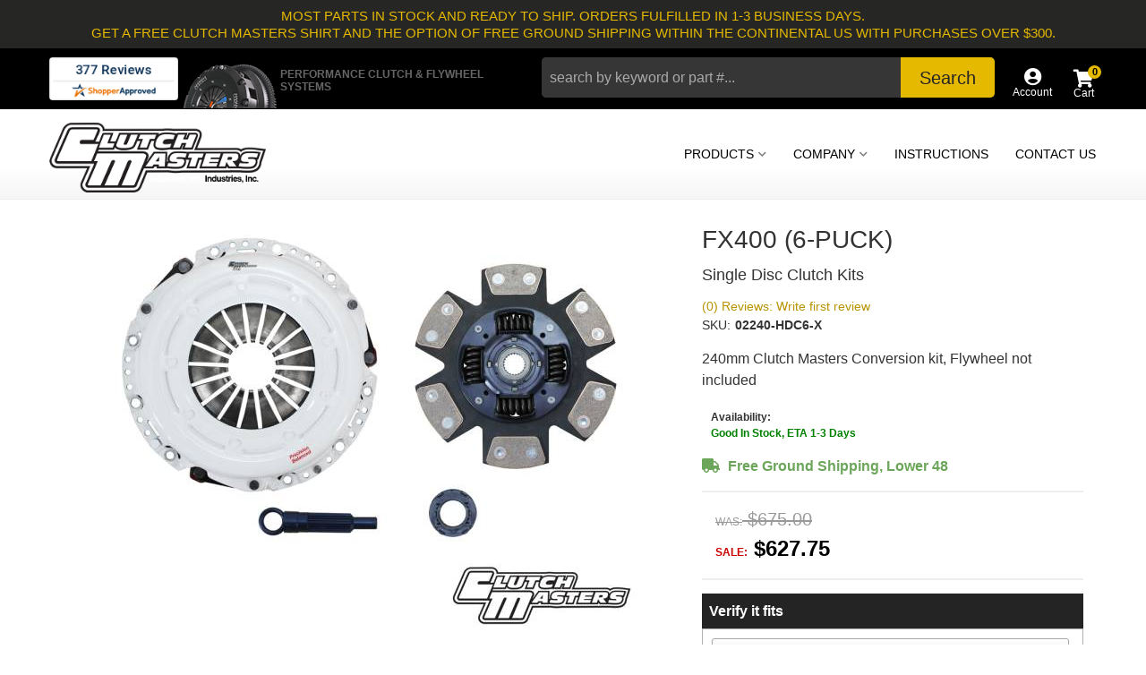

--- FILE ---
content_type: text/html; charset=utf-8
request_url: https://clutchmasters.com/i-30497709-fx400-6-puck.html
body_size: 42533
content:
 
    
    
    
        
    <!DOCTYPE html>
<!--[if lt IE 7]> <html class="no-js lt-ie9 lt-ie8 lt-ie7" lang="en"> <![endif]-->
<!--[if IE 7]>  <html class="no-js lt-ie9 lt-ie8" lang="en"> <![endif]-->
<!--[if IE 8]>  <html class="no-js lt-ie9" lang="en"> <![endif]-->
<!--[if gt IE 8]><!--> <html class="no-js" lang="en"> <!--<![endif]-->
<head>
<!-- META TAGS -->

<meta charset="utf-8"><script type="text/javascript">(window.NREUM||(NREUM={})).init={privacy:{cookies_enabled:true},ajax:{deny_list:["bam.nr-data.net"]},feature_flags:["soft_nav"],distributed_tracing:{enabled:true}};(window.NREUM||(NREUM={})).loader_config={agentID:"1103356793",accountID:"3906469",trustKey:"3906469",xpid:"Vw8HV1JVARABVFVSBwgBVlYH",licenseKey:"NRJS-5114e709e7357dfdb01",applicationID:"1040096026",browserID:"1103356793"};;/*! For license information please see nr-loader-spa-1.308.0.min.js.LICENSE.txt */
(()=>{var e,t,r={384:(e,t,r)=>{"use strict";r.d(t,{NT:()=>a,US:()=>u,Zm:()=>o,bQ:()=>d,dV:()=>c,pV:()=>l});var n=r(6154),i=r(1863),s=r(1910);const a={beacon:"bam.nr-data.net",errorBeacon:"bam.nr-data.net"};function o(){return n.gm.NREUM||(n.gm.NREUM={}),void 0===n.gm.newrelic&&(n.gm.newrelic=n.gm.NREUM),n.gm.NREUM}function c(){let e=o();return e.o||(e.o={ST:n.gm.setTimeout,SI:n.gm.setImmediate||n.gm.setInterval,CT:n.gm.clearTimeout,XHR:n.gm.XMLHttpRequest,REQ:n.gm.Request,EV:n.gm.Event,PR:n.gm.Promise,MO:n.gm.MutationObserver,FETCH:n.gm.fetch,WS:n.gm.WebSocket},(0,s.i)(...Object.values(e.o))),e}function d(e,t){let r=o();r.initializedAgents??={},t.initializedAt={ms:(0,i.t)(),date:new Date},r.initializedAgents[e]=t}function u(e,t){o()[e]=t}function l(){return function(){let e=o();const t=e.info||{};e.info={beacon:a.beacon,errorBeacon:a.errorBeacon,...t}}(),function(){let e=o();const t=e.init||{};e.init={...t}}(),c(),function(){let e=o();const t=e.loader_config||{};e.loader_config={...t}}(),o()}},782:(e,t,r)=>{"use strict";r.d(t,{T:()=>n});const n=r(860).K7.pageViewTiming},860:(e,t,r)=>{"use strict";r.d(t,{$J:()=>u,K7:()=>c,P3:()=>d,XX:()=>i,Yy:()=>o,df:()=>s,qY:()=>n,v4:()=>a});const n="events",i="jserrors",s="browser/blobs",a="rum",o="browser/logs",c={ajax:"ajax",genericEvents:"generic_events",jserrors:i,logging:"logging",metrics:"metrics",pageAction:"page_action",pageViewEvent:"page_view_event",pageViewTiming:"page_view_timing",sessionReplay:"session_replay",sessionTrace:"session_trace",softNav:"soft_navigations",spa:"spa"},d={[c.pageViewEvent]:1,[c.pageViewTiming]:2,[c.metrics]:3,[c.jserrors]:4,[c.spa]:5,[c.ajax]:6,[c.sessionTrace]:7,[c.softNav]:8,[c.sessionReplay]:9,[c.logging]:10,[c.genericEvents]:11},u={[c.pageViewEvent]:a,[c.pageViewTiming]:n,[c.ajax]:n,[c.spa]:n,[c.softNav]:n,[c.metrics]:i,[c.jserrors]:i,[c.sessionTrace]:s,[c.sessionReplay]:s,[c.logging]:o,[c.genericEvents]:"ins"}},944:(e,t,r)=>{"use strict";r.d(t,{R:()=>i});var n=r(3241);function i(e,t){"function"==typeof console.debug&&(console.debug("New Relic Warning: https://github.com/newrelic/newrelic-browser-agent/blob/main/docs/warning-codes.md#".concat(e),t),(0,n.W)({agentIdentifier:null,drained:null,type:"data",name:"warn",feature:"warn",data:{code:e,secondary:t}}))}},993:(e,t,r)=>{"use strict";r.d(t,{A$:()=>s,ET:()=>a,TZ:()=>o,p_:()=>i});var n=r(860);const i={ERROR:"ERROR",WARN:"WARN",INFO:"INFO",DEBUG:"DEBUG",TRACE:"TRACE"},s={OFF:0,ERROR:1,WARN:2,INFO:3,DEBUG:4,TRACE:5},a="log",o=n.K7.logging},1541:(e,t,r)=>{"use strict";r.d(t,{U:()=>i,f:()=>n});const n={MFE:"MFE",BA:"BA"};function i(e,t){if(2!==t?.harvestEndpointVersion)return{};const r=t.agentRef.runtime.appMetadata.agents[0].entityGuid;return e?{"source.id":e.id,"source.name":e.name,"source.type":e.type,"parent.id":e.parent?.id||r,"parent.type":e.parent?.type||n.BA}:{"entity.guid":r,appId:t.agentRef.info.applicationID}}},1687:(e,t,r)=>{"use strict";r.d(t,{Ak:()=>d,Ze:()=>h,x3:()=>u});var n=r(3241),i=r(7836),s=r(3606),a=r(860),o=r(2646);const c={};function d(e,t){const r={staged:!1,priority:a.P3[t]||0};l(e),c[e].get(t)||c[e].set(t,r)}function u(e,t){e&&c[e]&&(c[e].get(t)&&c[e].delete(t),p(e,t,!1),c[e].size&&f(e))}function l(e){if(!e)throw new Error("agentIdentifier required");c[e]||(c[e]=new Map)}function h(e="",t="feature",r=!1){if(l(e),!e||!c[e].get(t)||r)return p(e,t);c[e].get(t).staged=!0,f(e)}function f(e){const t=Array.from(c[e]);t.every(([e,t])=>t.staged)&&(t.sort((e,t)=>e[1].priority-t[1].priority),t.forEach(([t])=>{c[e].delete(t),p(e,t)}))}function p(e,t,r=!0){const a=e?i.ee.get(e):i.ee,c=s.i.handlers;if(!a.aborted&&a.backlog&&c){if((0,n.W)({agentIdentifier:e,type:"lifecycle",name:"drain",feature:t}),r){const e=a.backlog[t],r=c[t];if(r){for(let t=0;e&&t<e.length;++t)g(e[t],r);Object.entries(r).forEach(([e,t])=>{Object.values(t||{}).forEach(t=>{t[0]?.on&&t[0]?.context()instanceof o.y&&t[0].on(e,t[1])})})}}a.isolatedBacklog||delete c[t],a.backlog[t]=null,a.emit("drain-"+t,[])}}function g(e,t){var r=e[1];Object.values(t[r]||{}).forEach(t=>{var r=e[0];if(t[0]===r){var n=t[1],i=e[3],s=e[2];n.apply(i,s)}})}},1738:(e,t,r)=>{"use strict";r.d(t,{U:()=>f,Y:()=>h});var n=r(3241),i=r(9908),s=r(1863),a=r(944),o=r(5701),c=r(3969),d=r(8362),u=r(860),l=r(4261);function h(e,t,r,s){const h=s||r;!h||h[e]&&h[e]!==d.d.prototype[e]||(h[e]=function(){(0,i.p)(c.xV,["API/"+e+"/called"],void 0,u.K7.metrics,r.ee),(0,n.W)({agentIdentifier:r.agentIdentifier,drained:!!o.B?.[r.agentIdentifier],type:"data",name:"api",feature:l.Pl+e,data:{}});try{return t.apply(this,arguments)}catch(e){(0,a.R)(23,e)}})}function f(e,t,r,n,a){const o=e.info;null===r?delete o.jsAttributes[t]:o.jsAttributes[t]=r,(a||null===r)&&(0,i.p)(l.Pl+n,[(0,s.t)(),t,r],void 0,"session",e.ee)}},1741:(e,t,r)=>{"use strict";r.d(t,{W:()=>s});var n=r(944),i=r(4261);class s{#e(e,...t){if(this[e]!==s.prototype[e])return this[e](...t);(0,n.R)(35,e)}addPageAction(e,t){return this.#e(i.hG,e,t)}register(e){return this.#e(i.eY,e)}recordCustomEvent(e,t){return this.#e(i.fF,e,t)}setPageViewName(e,t){return this.#e(i.Fw,e,t)}setCustomAttribute(e,t,r){return this.#e(i.cD,e,t,r)}noticeError(e,t){return this.#e(i.o5,e,t)}setUserId(e,t=!1){return this.#e(i.Dl,e,t)}setApplicationVersion(e){return this.#e(i.nb,e)}setErrorHandler(e){return this.#e(i.bt,e)}addRelease(e,t){return this.#e(i.k6,e,t)}log(e,t){return this.#e(i.$9,e,t)}start(){return this.#e(i.d3)}finished(e){return this.#e(i.BL,e)}recordReplay(){return this.#e(i.CH)}pauseReplay(){return this.#e(i.Tb)}addToTrace(e){return this.#e(i.U2,e)}setCurrentRouteName(e){return this.#e(i.PA,e)}interaction(e){return this.#e(i.dT,e)}wrapLogger(e,t,r){return this.#e(i.Wb,e,t,r)}measure(e,t){return this.#e(i.V1,e,t)}consent(e){return this.#e(i.Pv,e)}}},1863:(e,t,r)=>{"use strict";function n(){return Math.floor(performance.now())}r.d(t,{t:()=>n})},1910:(e,t,r)=>{"use strict";r.d(t,{i:()=>s});var n=r(944);const i=new Map;function s(...e){return e.every(e=>{if(i.has(e))return i.get(e);const t="function"==typeof e?e.toString():"",r=t.includes("[native code]"),s=t.includes("nrWrapper");return r||s||(0,n.R)(64,e?.name||t),i.set(e,r),r})}},2555:(e,t,r)=>{"use strict";r.d(t,{D:()=>o,f:()=>a});var n=r(384),i=r(8122);const s={beacon:n.NT.beacon,errorBeacon:n.NT.errorBeacon,licenseKey:void 0,applicationID:void 0,sa:void 0,queueTime:void 0,applicationTime:void 0,ttGuid:void 0,user:void 0,account:void 0,product:void 0,extra:void 0,jsAttributes:{},userAttributes:void 0,atts:void 0,transactionName:void 0,tNamePlain:void 0};function a(e){try{return!!e.licenseKey&&!!e.errorBeacon&&!!e.applicationID}catch(e){return!1}}const o=e=>(0,i.a)(e,s)},2614:(e,t,r)=>{"use strict";r.d(t,{BB:()=>a,H3:()=>n,g:()=>d,iL:()=>c,tS:()=>o,uh:()=>i,wk:()=>s});const n="NRBA",i="SESSION",s=144e5,a=18e5,o={STARTED:"session-started",PAUSE:"session-pause",RESET:"session-reset",RESUME:"session-resume",UPDATE:"session-update"},c={SAME_TAB:"same-tab",CROSS_TAB:"cross-tab"},d={OFF:0,FULL:1,ERROR:2}},2646:(e,t,r)=>{"use strict";r.d(t,{y:()=>n});class n{constructor(e){this.contextId=e}}},2843:(e,t,r)=>{"use strict";r.d(t,{G:()=>s,u:()=>i});var n=r(3878);function i(e,t=!1,r,i){(0,n.DD)("visibilitychange",function(){if(t)return void("hidden"===document.visibilityState&&e());e(document.visibilityState)},r,i)}function s(e,t,r){(0,n.sp)("pagehide",e,t,r)}},3241:(e,t,r)=>{"use strict";r.d(t,{W:()=>s});var n=r(6154);const i="newrelic";function s(e={}){try{n.gm.dispatchEvent(new CustomEvent(i,{detail:e}))}catch(e){}}},3304:(e,t,r)=>{"use strict";r.d(t,{A:()=>s});var n=r(7836);const i=()=>{const e=new WeakSet;return(t,r)=>{if("object"==typeof r&&null!==r){if(e.has(r))return;e.add(r)}return r}};function s(e){try{return JSON.stringify(e,i())??""}catch(e){try{n.ee.emit("internal-error",[e])}catch(e){}return""}}},3333:(e,t,r)=>{"use strict";r.d(t,{$v:()=>u,TZ:()=>n,Xh:()=>c,Zp:()=>i,kd:()=>d,mq:()=>o,nf:()=>a,qN:()=>s});const n=r(860).K7.genericEvents,i=["auxclick","click","copy","keydown","paste","scrollend"],s=["focus","blur"],a=4,o=1e3,c=2e3,d=["PageAction","UserAction","BrowserPerformance"],u={RESOURCES:"experimental.resources",REGISTER:"register"}},3434:(e,t,r)=>{"use strict";r.d(t,{Jt:()=>s,YM:()=>d});var n=r(7836),i=r(5607);const s="nr@original:".concat(i.W),a=50;var o=Object.prototype.hasOwnProperty,c=!1;function d(e,t){return e||(e=n.ee),r.inPlace=function(e,t,n,i,s){n||(n="");const a="-"===n.charAt(0);for(let o=0;o<t.length;o++){const c=t[o],d=e[c];l(d)||(e[c]=r(d,a?c+n:n,i,c,s))}},r.flag=s,r;function r(t,r,n,c,d){return l(t)?t:(r||(r=""),nrWrapper[s]=t,function(e,t,r){if(Object.defineProperty&&Object.keys)try{return Object.keys(e).forEach(function(r){Object.defineProperty(t,r,{get:function(){return e[r]},set:function(t){return e[r]=t,t}})}),t}catch(e){u([e],r)}for(var n in e)o.call(e,n)&&(t[n]=e[n])}(t,nrWrapper,e),nrWrapper);function nrWrapper(){var s,o,l,h;let f;try{o=this,s=[...arguments],l="function"==typeof n?n(s,o):n||{}}catch(t){u([t,"",[s,o,c],l],e)}i(r+"start",[s,o,c],l,d);const p=performance.now();let g;try{return h=t.apply(o,s),g=performance.now(),h}catch(e){throw g=performance.now(),i(r+"err",[s,o,e],l,d),f=e,f}finally{const e=g-p,t={start:p,end:g,duration:e,isLongTask:e>=a,methodName:c,thrownError:f};t.isLongTask&&i("long-task",[t,o],l,d),i(r+"end",[s,o,h],l,d)}}}function i(r,n,i,s){if(!c||t){var a=c;c=!0;try{e.emit(r,n,i,t,s)}catch(t){u([t,r,n,i],e)}c=a}}}function u(e,t){t||(t=n.ee);try{t.emit("internal-error",e)}catch(e){}}function l(e){return!(e&&"function"==typeof e&&e.apply&&!e[s])}},3606:(e,t,r)=>{"use strict";r.d(t,{i:()=>s});var n=r(9908);s.on=a;var i=s.handlers={};function s(e,t,r,s){a(s||n.d,i,e,t,r)}function a(e,t,r,i,s){s||(s="feature"),e||(e=n.d);var a=t[s]=t[s]||{};(a[r]=a[r]||[]).push([e,i])}},3738:(e,t,r)=>{"use strict";r.d(t,{He:()=>i,Kp:()=>o,Lc:()=>d,Rz:()=>u,TZ:()=>n,bD:()=>s,d3:()=>a,jx:()=>l,sl:()=>h,uP:()=>c});const n=r(860).K7.sessionTrace,i="bstResource",s="resource",a="-start",o="-end",c="fn"+a,d="fn"+o,u="pushState",l=1e3,h=3e4},3785:(e,t,r)=>{"use strict";r.d(t,{R:()=>c,b:()=>d});var n=r(9908),i=r(1863),s=r(860),a=r(3969),o=r(993);function c(e,t,r={},c=o.p_.INFO,d=!0,u,l=(0,i.t)()){(0,n.p)(a.xV,["API/logging/".concat(c.toLowerCase(),"/called")],void 0,s.K7.metrics,e),(0,n.p)(o.ET,[l,t,r,c,d,u],void 0,s.K7.logging,e)}function d(e){return"string"==typeof e&&Object.values(o.p_).some(t=>t===e.toUpperCase().trim())}},3878:(e,t,r)=>{"use strict";function n(e,t){return{capture:e,passive:!1,signal:t}}function i(e,t,r=!1,i){window.addEventListener(e,t,n(r,i))}function s(e,t,r=!1,i){document.addEventListener(e,t,n(r,i))}r.d(t,{DD:()=>s,jT:()=>n,sp:()=>i})},3962:(e,t,r)=>{"use strict";r.d(t,{AM:()=>a,O2:()=>l,OV:()=>s,Qu:()=>h,TZ:()=>c,ih:()=>f,pP:()=>o,t1:()=>u,tC:()=>i,wD:()=>d});var n=r(860);const i=["click","keydown","submit"],s="popstate",a="api",o="initialPageLoad",c=n.K7.softNav,d=5e3,u=500,l={INITIAL_PAGE_LOAD:"",ROUTE_CHANGE:1,UNSPECIFIED:2},h={INTERACTION:1,AJAX:2,CUSTOM_END:3,CUSTOM_TRACER:4},f={IP:"in progress",PF:"pending finish",FIN:"finished",CAN:"cancelled"}},3969:(e,t,r)=>{"use strict";r.d(t,{TZ:()=>n,XG:()=>o,rs:()=>i,xV:()=>a,z_:()=>s});const n=r(860).K7.metrics,i="sm",s="cm",a="storeSupportabilityMetrics",o="storeEventMetrics"},4234:(e,t,r)=>{"use strict";r.d(t,{W:()=>s});var n=r(7836),i=r(1687);class s{constructor(e,t){this.agentIdentifier=e,this.ee=n.ee.get(e),this.featureName=t,this.blocked=!1}deregisterDrain(){(0,i.x3)(this.agentIdentifier,this.featureName)}}},4261:(e,t,r)=>{"use strict";r.d(t,{$9:()=>u,BL:()=>c,CH:()=>p,Dl:()=>R,Fw:()=>w,PA:()=>v,Pl:()=>n,Pv:()=>A,Tb:()=>h,U2:()=>a,V1:()=>E,Wb:()=>T,bt:()=>y,cD:()=>b,d3:()=>x,dT:()=>d,eY:()=>g,fF:()=>f,hG:()=>s,hw:()=>i,k6:()=>o,nb:()=>m,o5:()=>l});const n="api-",i=n+"ixn-",s="addPageAction",a="addToTrace",o="addRelease",c="finished",d="interaction",u="log",l="noticeError",h="pauseReplay",f="recordCustomEvent",p="recordReplay",g="register",m="setApplicationVersion",v="setCurrentRouteName",b="setCustomAttribute",y="setErrorHandler",w="setPageViewName",R="setUserId",x="start",T="wrapLogger",E="measure",A="consent"},5205:(e,t,r)=>{"use strict";r.d(t,{j:()=>S});var n=r(384),i=r(1741);var s=r(2555),a=r(3333);const o=e=>{if(!e||"string"!=typeof e)return!1;try{document.createDocumentFragment().querySelector(e)}catch{return!1}return!0};var c=r(2614),d=r(944),u=r(8122);const l="[data-nr-mask]",h=e=>(0,u.a)(e,(()=>{const e={feature_flags:[],experimental:{allow_registered_children:!1,resources:!1},mask_selector:"*",block_selector:"[data-nr-block]",mask_input_options:{color:!1,date:!1,"datetime-local":!1,email:!1,month:!1,number:!1,range:!1,search:!1,tel:!1,text:!1,time:!1,url:!1,week:!1,textarea:!1,select:!1,password:!0}};return{ajax:{deny_list:void 0,block_internal:!0,enabled:!0,autoStart:!0},api:{get allow_registered_children(){return e.feature_flags.includes(a.$v.REGISTER)||e.experimental.allow_registered_children},set allow_registered_children(t){e.experimental.allow_registered_children=t},duplicate_registered_data:!1},browser_consent_mode:{enabled:!1},distributed_tracing:{enabled:void 0,exclude_newrelic_header:void 0,cors_use_newrelic_header:void 0,cors_use_tracecontext_headers:void 0,allowed_origins:void 0},get feature_flags(){return e.feature_flags},set feature_flags(t){e.feature_flags=t},generic_events:{enabled:!0,autoStart:!0},harvest:{interval:30},jserrors:{enabled:!0,autoStart:!0},logging:{enabled:!0,autoStart:!0},metrics:{enabled:!0,autoStart:!0},obfuscate:void 0,page_action:{enabled:!0},page_view_event:{enabled:!0,autoStart:!0},page_view_timing:{enabled:!0,autoStart:!0},performance:{capture_marks:!1,capture_measures:!1,capture_detail:!0,resources:{get enabled(){return e.feature_flags.includes(a.$v.RESOURCES)||e.experimental.resources},set enabled(t){e.experimental.resources=t},asset_types:[],first_party_domains:[],ignore_newrelic:!0}},privacy:{cookies_enabled:!0},proxy:{assets:void 0,beacon:void 0},session:{expiresMs:c.wk,inactiveMs:c.BB},session_replay:{autoStart:!0,enabled:!1,preload:!1,sampling_rate:10,error_sampling_rate:100,collect_fonts:!1,inline_images:!1,fix_stylesheets:!0,mask_all_inputs:!0,get mask_text_selector(){return e.mask_selector},set mask_text_selector(t){o(t)?e.mask_selector="".concat(t,",").concat(l):""===t||null===t?e.mask_selector=l:(0,d.R)(5,t)},get block_class(){return"nr-block"},get ignore_class(){return"nr-ignore"},get mask_text_class(){return"nr-mask"},get block_selector(){return e.block_selector},set block_selector(t){o(t)?e.block_selector+=",".concat(t):""!==t&&(0,d.R)(6,t)},get mask_input_options(){return e.mask_input_options},set mask_input_options(t){t&&"object"==typeof t?e.mask_input_options={...t,password:!0}:(0,d.R)(7,t)}},session_trace:{enabled:!0,autoStart:!0},soft_navigations:{enabled:!0,autoStart:!0},spa:{enabled:!0,autoStart:!0},ssl:void 0,user_actions:{enabled:!0,elementAttributes:["id","className","tagName","type"]}}})());var f=r(6154),p=r(9324);let g=0;const m={buildEnv:p.F3,distMethod:p.Xs,version:p.xv,originTime:f.WN},v={consented:!1},b={appMetadata:{},get consented(){return this.session?.state?.consent||v.consented},set consented(e){v.consented=e},customTransaction:void 0,denyList:void 0,disabled:!1,harvester:void 0,isolatedBacklog:!1,isRecording:!1,loaderType:void 0,maxBytes:3e4,obfuscator:void 0,onerror:void 0,ptid:void 0,releaseIds:{},session:void 0,timeKeeper:void 0,registeredEntities:[],jsAttributesMetadata:{bytes:0},get harvestCount(){return++g}},y=e=>{const t=(0,u.a)(e,b),r=Object.keys(m).reduce((e,t)=>(e[t]={value:m[t],writable:!1,configurable:!0,enumerable:!0},e),{});return Object.defineProperties(t,r)};var w=r(5701);const R=e=>{const t=e.startsWith("http");e+="/",r.p=t?e:"https://"+e};var x=r(7836),T=r(3241);const E={accountID:void 0,trustKey:void 0,agentID:void 0,licenseKey:void 0,applicationID:void 0,xpid:void 0},A=e=>(0,u.a)(e,E),_=new Set;function S(e,t={},r,a){let{init:o,info:c,loader_config:d,runtime:u={},exposed:l=!0}=t;if(!c){const e=(0,n.pV)();o=e.init,c=e.info,d=e.loader_config}e.init=h(o||{}),e.loader_config=A(d||{}),c.jsAttributes??={},f.bv&&(c.jsAttributes.isWorker=!0),e.info=(0,s.D)(c);const p=e.init,g=[c.beacon,c.errorBeacon];_.has(e.agentIdentifier)||(p.proxy.assets&&(R(p.proxy.assets),g.push(p.proxy.assets)),p.proxy.beacon&&g.push(p.proxy.beacon),e.beacons=[...g],function(e){const t=(0,n.pV)();Object.getOwnPropertyNames(i.W.prototype).forEach(r=>{const n=i.W.prototype[r];if("function"!=typeof n||"constructor"===n)return;let s=t[r];e[r]&&!1!==e.exposed&&"micro-agent"!==e.runtime?.loaderType&&(t[r]=(...t)=>{const n=e[r](...t);return s?s(...t):n})})}(e),(0,n.US)("activatedFeatures",w.B)),u.denyList=[...p.ajax.deny_list||[],...p.ajax.block_internal?g:[]],u.ptid=e.agentIdentifier,u.loaderType=r,e.runtime=y(u),_.has(e.agentIdentifier)||(e.ee=x.ee.get(e.agentIdentifier),e.exposed=l,(0,T.W)({agentIdentifier:e.agentIdentifier,drained:!!w.B?.[e.agentIdentifier],type:"lifecycle",name:"initialize",feature:void 0,data:e.config})),_.add(e.agentIdentifier)}},5270:(e,t,r)=>{"use strict";r.d(t,{Aw:()=>a,SR:()=>s,rF:()=>o});var n=r(384),i=r(7767);function s(e){return!!(0,n.dV)().o.MO&&(0,i.V)(e)&&!0===e?.session_trace.enabled}function a(e){return!0===e?.session_replay.preload&&s(e)}function o(e,t){try{if("string"==typeof t?.type){if("password"===t.type.toLowerCase())return"*".repeat(e?.length||0);if(void 0!==t?.dataset?.nrUnmask||t?.classList?.contains("nr-unmask"))return e}}catch(e){}return"string"==typeof e?e.replace(/[\S]/g,"*"):"*".repeat(e?.length||0)}},5289:(e,t,r)=>{"use strict";r.d(t,{GG:()=>a,Qr:()=>c,sB:()=>o});var n=r(3878),i=r(6389);function s(){return"undefined"==typeof document||"complete"===document.readyState}function a(e,t){if(s())return e();const r=(0,i.J)(e),a=setInterval(()=>{s()&&(clearInterval(a),r())},500);(0,n.sp)("load",r,t)}function o(e){if(s())return e();(0,n.DD)("DOMContentLoaded",e)}function c(e){if(s())return e();(0,n.sp)("popstate",e)}},5607:(e,t,r)=>{"use strict";r.d(t,{W:()=>n});const n=(0,r(9566).bz)()},5701:(e,t,r)=>{"use strict";r.d(t,{B:()=>s,t:()=>a});var n=r(3241);const i=new Set,s={};function a(e,t){const r=t.agentIdentifier;s[r]??={},e&&"object"==typeof e&&(i.has(r)||(t.ee.emit("rumresp",[e]),s[r]=e,i.add(r),(0,n.W)({agentIdentifier:r,loaded:!0,drained:!0,type:"lifecycle",name:"load",feature:void 0,data:e})))}},6154:(e,t,r)=>{"use strict";r.d(t,{OF:()=>d,RI:()=>i,WN:()=>h,bv:()=>s,eN:()=>f,gm:()=>a,lR:()=>l,m:()=>c,mw:()=>o,sb:()=>u});var n=r(1863);const i="undefined"!=typeof window&&!!window.document,s="undefined"!=typeof WorkerGlobalScope&&("undefined"!=typeof self&&self instanceof WorkerGlobalScope&&self.navigator instanceof WorkerNavigator||"undefined"!=typeof globalThis&&globalThis instanceof WorkerGlobalScope&&globalThis.navigator instanceof WorkerNavigator),a=i?window:"undefined"!=typeof WorkerGlobalScope&&("undefined"!=typeof self&&self instanceof WorkerGlobalScope&&self||"undefined"!=typeof globalThis&&globalThis instanceof WorkerGlobalScope&&globalThis),o=Boolean("hidden"===a?.document?.visibilityState),c=""+a?.location,d=/iPad|iPhone|iPod/.test(a.navigator?.userAgent),u=d&&"undefined"==typeof SharedWorker,l=(()=>{const e=a.navigator?.userAgent?.match(/Firefox[/\s](\d+\.\d+)/);return Array.isArray(e)&&e.length>=2?+e[1]:0})(),h=Date.now()-(0,n.t)(),f=()=>"undefined"!=typeof PerformanceNavigationTiming&&a?.performance?.getEntriesByType("navigation")?.[0]?.responseStart},6344:(e,t,r)=>{"use strict";r.d(t,{BB:()=>u,Qb:()=>l,TZ:()=>i,Ug:()=>a,Vh:()=>s,_s:()=>o,bc:()=>d,yP:()=>c});var n=r(2614);const i=r(860).K7.sessionReplay,s="errorDuringReplay",a=.12,o={DomContentLoaded:0,Load:1,FullSnapshot:2,IncrementalSnapshot:3,Meta:4,Custom:5},c={[n.g.ERROR]:15e3,[n.g.FULL]:3e5,[n.g.OFF]:0},d={RESET:{message:"Session was reset",sm:"Reset"},IMPORT:{message:"Recorder failed to import",sm:"Import"},TOO_MANY:{message:"429: Too Many Requests",sm:"Too-Many"},TOO_BIG:{message:"Payload was too large",sm:"Too-Big"},CROSS_TAB:{message:"Session Entity was set to OFF on another tab",sm:"Cross-Tab"},ENTITLEMENTS:{message:"Session Replay is not allowed and will not be started",sm:"Entitlement"}},u=5e3,l={API:"api",RESUME:"resume",SWITCH_TO_FULL:"switchToFull",INITIALIZE:"initialize",PRELOAD:"preload"}},6389:(e,t,r)=>{"use strict";function n(e,t=500,r={}){const n=r?.leading||!1;let i;return(...r)=>{n&&void 0===i&&(e.apply(this,r),i=setTimeout(()=>{i=clearTimeout(i)},t)),n||(clearTimeout(i),i=setTimeout(()=>{e.apply(this,r)},t))}}function i(e){let t=!1;return(...r)=>{t||(t=!0,e.apply(this,r))}}r.d(t,{J:()=>i,s:()=>n})},6630:(e,t,r)=>{"use strict";r.d(t,{T:()=>n});const n=r(860).K7.pageViewEvent},6774:(e,t,r)=>{"use strict";r.d(t,{T:()=>n});const n=r(860).K7.jserrors},7295:(e,t,r)=>{"use strict";r.d(t,{Xv:()=>a,gX:()=>i,iW:()=>s});var n=[];function i(e){if(!e||s(e))return!1;if(0===n.length)return!0;if("*"===n[0].hostname)return!1;for(var t=0;t<n.length;t++){var r=n[t];if(r.hostname.test(e.hostname)&&r.pathname.test(e.pathname))return!1}return!0}function s(e){return void 0===e.hostname}function a(e){if(n=[],e&&e.length)for(var t=0;t<e.length;t++){let r=e[t];if(!r)continue;if("*"===r)return void(n=[{hostname:"*"}]);0===r.indexOf("http://")?r=r.substring(7):0===r.indexOf("https://")&&(r=r.substring(8));const i=r.indexOf("/");let s,a;i>0?(s=r.substring(0,i),a=r.substring(i)):(s=r,a="*");let[c]=s.split(":");n.push({hostname:o(c),pathname:o(a,!0)})}}function o(e,t=!1){const r=e.replace(/[.+?^${}()|[\]\\]/g,e=>"\\"+e).replace(/\*/g,".*?");return new RegExp((t?"^":"")+r+"$")}},7485:(e,t,r)=>{"use strict";r.d(t,{D:()=>i});var n=r(6154);function i(e){if(0===(e||"").indexOf("data:"))return{protocol:"data"};try{const t=new URL(e,location.href),r={port:t.port,hostname:t.hostname,pathname:t.pathname,search:t.search,protocol:t.protocol.slice(0,t.protocol.indexOf(":")),sameOrigin:t.protocol===n.gm?.location?.protocol&&t.host===n.gm?.location?.host};return r.port&&""!==r.port||("http:"===t.protocol&&(r.port="80"),"https:"===t.protocol&&(r.port="443")),r.pathname&&""!==r.pathname?r.pathname.startsWith("/")||(r.pathname="/".concat(r.pathname)):r.pathname="/",r}catch(e){return{}}}},7699:(e,t,r)=>{"use strict";r.d(t,{It:()=>s,KC:()=>o,No:()=>i,qh:()=>a});var n=r(860);const i=16e3,s=1e6,a="SESSION_ERROR",o={[n.K7.logging]:!0,[n.K7.genericEvents]:!1,[n.K7.jserrors]:!1,[n.K7.ajax]:!1}},7767:(e,t,r)=>{"use strict";r.d(t,{V:()=>i});var n=r(6154);const i=e=>n.RI&&!0===e?.privacy.cookies_enabled},7836:(e,t,r)=>{"use strict";r.d(t,{P:()=>o,ee:()=>c});var n=r(384),i=r(8990),s=r(2646),a=r(5607);const o="nr@context:".concat(a.W),c=function e(t,r){var n={},a={},u={},l=!1;try{l=16===r.length&&d.initializedAgents?.[r]?.runtime.isolatedBacklog}catch(e){}var h={on:p,addEventListener:p,removeEventListener:function(e,t){var r=n[e];if(!r)return;for(var i=0;i<r.length;i++)r[i]===t&&r.splice(i,1)},emit:function(e,r,n,i,s){!1!==s&&(s=!0);if(c.aborted&&!i)return;t&&s&&t.emit(e,r,n);var o=f(n);g(e).forEach(e=>{e.apply(o,r)});var d=v()[a[e]];d&&d.push([h,e,r,o]);return o},get:m,listeners:g,context:f,buffer:function(e,t){const r=v();if(t=t||"feature",h.aborted)return;Object.entries(e||{}).forEach(([e,n])=>{a[n]=t,t in r||(r[t]=[])})},abort:function(){h._aborted=!0,Object.keys(h.backlog).forEach(e=>{delete h.backlog[e]})},isBuffering:function(e){return!!v()[a[e]]},debugId:r,backlog:l?{}:t&&"object"==typeof t.backlog?t.backlog:{},isolatedBacklog:l};return Object.defineProperty(h,"aborted",{get:()=>{let e=h._aborted||!1;return e||(t&&(e=t.aborted),e)}}),h;function f(e){return e&&e instanceof s.y?e:e?(0,i.I)(e,o,()=>new s.y(o)):new s.y(o)}function p(e,t){n[e]=g(e).concat(t)}function g(e){return n[e]||[]}function m(t){return u[t]=u[t]||e(h,t)}function v(){return h.backlog}}(void 0,"globalEE"),d=(0,n.Zm)();d.ee||(d.ee=c)},8122:(e,t,r)=>{"use strict";r.d(t,{a:()=>i});var n=r(944);function i(e,t){try{if(!e||"object"!=typeof e)return(0,n.R)(3);if(!t||"object"!=typeof t)return(0,n.R)(4);const r=Object.create(Object.getPrototypeOf(t),Object.getOwnPropertyDescriptors(t)),s=0===Object.keys(r).length?e:r;for(let a in s)if(void 0!==e[a])try{if(null===e[a]){r[a]=null;continue}Array.isArray(e[a])&&Array.isArray(t[a])?r[a]=Array.from(new Set([...e[a],...t[a]])):"object"==typeof e[a]&&"object"==typeof t[a]?r[a]=i(e[a],t[a]):r[a]=e[a]}catch(e){r[a]||(0,n.R)(1,e)}return r}catch(e){(0,n.R)(2,e)}}},8139:(e,t,r)=>{"use strict";r.d(t,{u:()=>h});var n=r(7836),i=r(3434),s=r(8990),a=r(6154);const o={},c=a.gm.XMLHttpRequest,d="addEventListener",u="removeEventListener",l="nr@wrapped:".concat(n.P);function h(e){var t=function(e){return(e||n.ee).get("events")}(e);if(o[t.debugId]++)return t;o[t.debugId]=1;var r=(0,i.YM)(t,!0);function h(e){r.inPlace(e,[d,u],"-",p)}function p(e,t){return e[1]}return"getPrototypeOf"in Object&&(a.RI&&f(document,h),c&&f(c.prototype,h),f(a.gm,h)),t.on(d+"-start",function(e,t){var n=e[1];if(null!==n&&("function"==typeof n||"object"==typeof n)&&"newrelic"!==e[0]){var i=(0,s.I)(n,l,function(){var e={object:function(){if("function"!=typeof n.handleEvent)return;return n.handleEvent.apply(n,arguments)},function:n}[typeof n];return e?r(e,"fn-",null,e.name||"anonymous"):n});this.wrapped=e[1]=i}}),t.on(u+"-start",function(e){e[1]=this.wrapped||e[1]}),t}function f(e,t,...r){let n=e;for(;"object"==typeof n&&!Object.prototype.hasOwnProperty.call(n,d);)n=Object.getPrototypeOf(n);n&&t(n,...r)}},8362:(e,t,r)=>{"use strict";r.d(t,{d:()=>s});var n=r(9566),i=r(1741);class s extends i.W{agentIdentifier=(0,n.LA)(16)}},8374:(e,t,r)=>{r.nc=(()=>{try{return document?.currentScript?.nonce}catch(e){}return""})()},8990:(e,t,r)=>{"use strict";r.d(t,{I:()=>i});var n=Object.prototype.hasOwnProperty;function i(e,t,r){if(n.call(e,t))return e[t];var i=r();if(Object.defineProperty&&Object.keys)try{return Object.defineProperty(e,t,{value:i,writable:!0,enumerable:!1}),i}catch(e){}return e[t]=i,i}},9119:(e,t,r)=>{"use strict";r.d(t,{L:()=>s});var n=/([^?#]*)[^#]*(#[^?]*|$).*/,i=/([^?#]*)().*/;function s(e,t){return e?e.replace(t?n:i,"$1$2"):e}},9300:(e,t,r)=>{"use strict";r.d(t,{T:()=>n});const n=r(860).K7.ajax},9324:(e,t,r)=>{"use strict";r.d(t,{AJ:()=>a,F3:()=>i,Xs:()=>s,Yq:()=>o,xv:()=>n});const n="1.308.0",i="PROD",s="CDN",a="@newrelic/rrweb",o="1.0.1"},9566:(e,t,r)=>{"use strict";r.d(t,{LA:()=>o,ZF:()=>c,bz:()=>a,el:()=>d});var n=r(6154);const i="xxxxxxxx-xxxx-4xxx-yxxx-xxxxxxxxxxxx";function s(e,t){return e?15&e[t]:16*Math.random()|0}function a(){const e=n.gm?.crypto||n.gm?.msCrypto;let t,r=0;return e&&e.getRandomValues&&(t=e.getRandomValues(new Uint8Array(30))),i.split("").map(e=>"x"===e?s(t,r++).toString(16):"y"===e?(3&s()|8).toString(16):e).join("")}function o(e){const t=n.gm?.crypto||n.gm?.msCrypto;let r,i=0;t&&t.getRandomValues&&(r=t.getRandomValues(new Uint8Array(e)));const a=[];for(var o=0;o<e;o++)a.push(s(r,i++).toString(16));return a.join("")}function c(){return o(16)}function d(){return o(32)}},9908:(e,t,r)=>{"use strict";r.d(t,{d:()=>n,p:()=>i});var n=r(7836).ee.get("handle");function i(e,t,r,i,s){s?(s.buffer([e],i),s.emit(e,t,r)):(n.buffer([e],i),n.emit(e,t,r))}}},n={};function i(e){var t=n[e];if(void 0!==t)return t.exports;var s=n[e]={exports:{}};return r[e](s,s.exports,i),s.exports}i.m=r,i.d=(e,t)=>{for(var r in t)i.o(t,r)&&!i.o(e,r)&&Object.defineProperty(e,r,{enumerable:!0,get:t[r]})},i.f={},i.e=e=>Promise.all(Object.keys(i.f).reduce((t,r)=>(i.f[r](e,t),t),[])),i.u=e=>({212:"nr-spa-compressor",249:"nr-spa-recorder",478:"nr-spa"}[e]+"-1.308.0.min.js"),i.o=(e,t)=>Object.prototype.hasOwnProperty.call(e,t),e={},t="NRBA-1.308.0.PROD:",i.l=(r,n,s,a)=>{if(e[r])e[r].push(n);else{var o,c;if(void 0!==s)for(var d=document.getElementsByTagName("script"),u=0;u<d.length;u++){var l=d[u];if(l.getAttribute("src")==r||l.getAttribute("data-webpack")==t+s){o=l;break}}if(!o){c=!0;var h={478:"sha512-RSfSVnmHk59T/uIPbdSE0LPeqcEdF4/+XhfJdBuccH5rYMOEZDhFdtnh6X6nJk7hGpzHd9Ujhsy7lZEz/ORYCQ==",249:"sha512-ehJXhmntm85NSqW4MkhfQqmeKFulra3klDyY0OPDUE+sQ3GokHlPh1pmAzuNy//3j4ac6lzIbmXLvGQBMYmrkg==",212:"sha512-B9h4CR46ndKRgMBcK+j67uSR2RCnJfGefU+A7FrgR/k42ovXy5x/MAVFiSvFxuVeEk/pNLgvYGMp1cBSK/G6Fg=="};(o=document.createElement("script")).charset="utf-8",i.nc&&o.setAttribute("nonce",i.nc),o.setAttribute("data-webpack",t+s),o.src=r,0!==o.src.indexOf(window.location.origin+"/")&&(o.crossOrigin="anonymous"),h[a]&&(o.integrity=h[a])}e[r]=[n];var f=(t,n)=>{o.onerror=o.onload=null,clearTimeout(p);var i=e[r];if(delete e[r],o.parentNode&&o.parentNode.removeChild(o),i&&i.forEach(e=>e(n)),t)return t(n)},p=setTimeout(f.bind(null,void 0,{type:"timeout",target:o}),12e4);o.onerror=f.bind(null,o.onerror),o.onload=f.bind(null,o.onload),c&&document.head.appendChild(o)}},i.r=e=>{"undefined"!=typeof Symbol&&Symbol.toStringTag&&Object.defineProperty(e,Symbol.toStringTag,{value:"Module"}),Object.defineProperty(e,"__esModule",{value:!0})},i.p="https://js-agent.newrelic.com/",(()=>{var e={38:0,788:0};i.f.j=(t,r)=>{var n=i.o(e,t)?e[t]:void 0;if(0!==n)if(n)r.push(n[2]);else{var s=new Promise((r,i)=>n=e[t]=[r,i]);r.push(n[2]=s);var a=i.p+i.u(t),o=new Error;i.l(a,r=>{if(i.o(e,t)&&(0!==(n=e[t])&&(e[t]=void 0),n)){var s=r&&("load"===r.type?"missing":r.type),a=r&&r.target&&r.target.src;o.message="Loading chunk "+t+" failed: ("+s+": "+a+")",o.name="ChunkLoadError",o.type=s,o.request=a,n[1](o)}},"chunk-"+t,t)}};var t=(t,r)=>{var n,s,[a,o,c]=r,d=0;if(a.some(t=>0!==e[t])){for(n in o)i.o(o,n)&&(i.m[n]=o[n]);if(c)c(i)}for(t&&t(r);d<a.length;d++)s=a[d],i.o(e,s)&&e[s]&&e[s][0](),e[s]=0},r=self["webpackChunk:NRBA-1.308.0.PROD"]=self["webpackChunk:NRBA-1.308.0.PROD"]||[];r.forEach(t.bind(null,0)),r.push=t.bind(null,r.push.bind(r))})(),(()=>{"use strict";i(8374);var e=i(8362),t=i(860);const r=Object.values(t.K7);var n=i(5205);var s=i(9908),a=i(1863),o=i(4261),c=i(1738);var d=i(1687),u=i(4234),l=i(5289),h=i(6154),f=i(944),p=i(5270),g=i(7767),m=i(6389),v=i(7699);class b extends u.W{constructor(e,t){super(e.agentIdentifier,t),this.agentRef=e,this.abortHandler=void 0,this.featAggregate=void 0,this.loadedSuccessfully=void 0,this.onAggregateImported=new Promise(e=>{this.loadedSuccessfully=e}),this.deferred=Promise.resolve(),!1===e.init[this.featureName].autoStart?this.deferred=new Promise((t,r)=>{this.ee.on("manual-start-all",(0,m.J)(()=>{(0,d.Ak)(e.agentIdentifier,this.featureName),t()}))}):(0,d.Ak)(e.agentIdentifier,t)}importAggregator(e,t,r={}){if(this.featAggregate)return;const n=async()=>{let n;await this.deferred;try{if((0,g.V)(e.init)){const{setupAgentSession:t}=await i.e(478).then(i.bind(i,8766));n=t(e)}}catch(e){(0,f.R)(20,e),this.ee.emit("internal-error",[e]),(0,s.p)(v.qh,[e],void 0,this.featureName,this.ee)}try{if(!this.#t(this.featureName,n,e.init))return(0,d.Ze)(this.agentIdentifier,this.featureName),void this.loadedSuccessfully(!1);const{Aggregate:i}=await t();this.featAggregate=new i(e,r),e.runtime.harvester.initializedAggregates.push(this.featAggregate),this.loadedSuccessfully(!0)}catch(e){(0,f.R)(34,e),this.abortHandler?.(),(0,d.Ze)(this.agentIdentifier,this.featureName,!0),this.loadedSuccessfully(!1),this.ee&&this.ee.abort()}};h.RI?(0,l.GG)(()=>n(),!0):n()}#t(e,r,n){if(this.blocked)return!1;switch(e){case t.K7.sessionReplay:return(0,p.SR)(n)&&!!r;case t.K7.sessionTrace:return!!r;default:return!0}}}var y=i(6630),w=i(2614),R=i(3241);class x extends b{static featureName=y.T;constructor(e){var t;super(e,y.T),this.setupInspectionEvents(e.agentIdentifier),t=e,(0,c.Y)(o.Fw,function(e,r){"string"==typeof e&&("/"!==e.charAt(0)&&(e="/"+e),t.runtime.customTransaction=(r||"http://custom.transaction")+e,(0,s.p)(o.Pl+o.Fw,[(0,a.t)()],void 0,void 0,t.ee))},t),this.importAggregator(e,()=>i.e(478).then(i.bind(i,2467)))}setupInspectionEvents(e){const t=(t,r)=>{t&&(0,R.W)({agentIdentifier:e,timeStamp:t.timeStamp,loaded:"complete"===t.target.readyState,type:"window",name:r,data:t.target.location+""})};(0,l.sB)(e=>{t(e,"DOMContentLoaded")}),(0,l.GG)(e=>{t(e,"load")}),(0,l.Qr)(e=>{t(e,"navigate")}),this.ee.on(w.tS.UPDATE,(t,r)=>{(0,R.W)({agentIdentifier:e,type:"lifecycle",name:"session",data:r})})}}var T=i(384);class E extends e.d{constructor(e){var t;(super(),h.gm)?(this.features={},(0,T.bQ)(this.agentIdentifier,this),this.desiredFeatures=new Set(e.features||[]),this.desiredFeatures.add(x),(0,n.j)(this,e,e.loaderType||"agent"),t=this,(0,c.Y)(o.cD,function(e,r,n=!1){if("string"==typeof e){if(["string","number","boolean"].includes(typeof r)||null===r)return(0,c.U)(t,e,r,o.cD,n);(0,f.R)(40,typeof r)}else(0,f.R)(39,typeof e)},t),function(e){(0,c.Y)(o.Dl,function(t,r=!1){if("string"!=typeof t&&null!==t)return void(0,f.R)(41,typeof t);const n=e.info.jsAttributes["enduser.id"];r&&null!=n&&n!==t?(0,s.p)(o.Pl+"setUserIdAndResetSession",[t],void 0,"session",e.ee):(0,c.U)(e,"enduser.id",t,o.Dl,!0)},e)}(this),function(e){(0,c.Y)(o.nb,function(t){if("string"==typeof t||null===t)return(0,c.U)(e,"application.version",t,o.nb,!1);(0,f.R)(42,typeof t)},e)}(this),function(e){(0,c.Y)(o.d3,function(){e.ee.emit("manual-start-all")},e)}(this),function(e){(0,c.Y)(o.Pv,function(t=!0){if("boolean"==typeof t){if((0,s.p)(o.Pl+o.Pv,[t],void 0,"session",e.ee),e.runtime.consented=t,t){const t=e.features.page_view_event;t.onAggregateImported.then(e=>{const r=t.featAggregate;e&&!r.sentRum&&r.sendRum()})}}else(0,f.R)(65,typeof t)},e)}(this),this.run()):(0,f.R)(21)}get config(){return{info:this.info,init:this.init,loader_config:this.loader_config,runtime:this.runtime}}get api(){return this}run(){try{const e=function(e){const t={};return r.forEach(r=>{t[r]=!!e[r]?.enabled}),t}(this.init),n=[...this.desiredFeatures];n.sort((e,r)=>t.P3[e.featureName]-t.P3[r.featureName]),n.forEach(r=>{if(!e[r.featureName]&&r.featureName!==t.K7.pageViewEvent)return;if(r.featureName===t.K7.spa)return void(0,f.R)(67);const n=function(e){switch(e){case t.K7.ajax:return[t.K7.jserrors];case t.K7.sessionTrace:return[t.K7.ajax,t.K7.pageViewEvent];case t.K7.sessionReplay:return[t.K7.sessionTrace];case t.K7.pageViewTiming:return[t.K7.pageViewEvent];default:return[]}}(r.featureName).filter(e=>!(e in this.features));n.length>0&&(0,f.R)(36,{targetFeature:r.featureName,missingDependencies:n}),this.features[r.featureName]=new r(this)})}catch(e){(0,f.R)(22,e);for(const e in this.features)this.features[e].abortHandler?.();const t=(0,T.Zm)();delete t.initializedAgents[this.agentIdentifier]?.features,delete this.sharedAggregator;return t.ee.get(this.agentIdentifier).abort(),!1}}}var A=i(2843),_=i(782);class S extends b{static featureName=_.T;constructor(e){super(e,_.T),h.RI&&((0,A.u)(()=>(0,s.p)("docHidden",[(0,a.t)()],void 0,_.T,this.ee),!0),(0,A.G)(()=>(0,s.p)("winPagehide",[(0,a.t)()],void 0,_.T,this.ee)),this.importAggregator(e,()=>i.e(478).then(i.bind(i,9917))))}}var O=i(3969);class I extends b{static featureName=O.TZ;constructor(e){super(e,O.TZ),h.RI&&document.addEventListener("securitypolicyviolation",e=>{(0,s.p)(O.xV,["Generic/CSPViolation/Detected"],void 0,this.featureName,this.ee)}),this.importAggregator(e,()=>i.e(478).then(i.bind(i,6555)))}}var N=i(6774),P=i(3878),k=i(3304);class D{constructor(e,t,r,n,i){this.name="UncaughtError",this.message="string"==typeof e?e:(0,k.A)(e),this.sourceURL=t,this.line=r,this.column=n,this.__newrelic=i}}function C(e){return M(e)?e:new D(void 0!==e?.message?e.message:e,e?.filename||e?.sourceURL,e?.lineno||e?.line,e?.colno||e?.col,e?.__newrelic,e?.cause)}function j(e){const t="Unhandled Promise Rejection: ";if(!e?.reason)return;if(M(e.reason)){try{e.reason.message.startsWith(t)||(e.reason.message=t+e.reason.message)}catch(e){}return C(e.reason)}const r=C(e.reason);return(r.message||"").startsWith(t)||(r.message=t+r.message),r}function L(e){if(e.error instanceof SyntaxError&&!/:\d+$/.test(e.error.stack?.trim())){const t=new D(e.message,e.filename,e.lineno,e.colno,e.error.__newrelic,e.cause);return t.name=SyntaxError.name,t}return M(e.error)?e.error:C(e)}function M(e){return e instanceof Error&&!!e.stack}function H(e,r,n,i,o=(0,a.t)()){"string"==typeof e&&(e=new Error(e)),(0,s.p)("err",[e,o,!1,r,n.runtime.isRecording,void 0,i],void 0,t.K7.jserrors,n.ee),(0,s.p)("uaErr",[],void 0,t.K7.genericEvents,n.ee)}var B=i(1541),K=i(993),W=i(3785);function U(e,{customAttributes:t={},level:r=K.p_.INFO}={},n,i,s=(0,a.t)()){(0,W.R)(n.ee,e,t,r,!1,i,s)}function F(e,r,n,i,c=(0,a.t)()){(0,s.p)(o.Pl+o.hG,[c,e,r,i],void 0,t.K7.genericEvents,n.ee)}function V(e,r,n,i,c=(0,a.t)()){const{start:d,end:u,customAttributes:l}=r||{},h={customAttributes:l||{}};if("object"!=typeof h.customAttributes||"string"!=typeof e||0===e.length)return void(0,f.R)(57);const p=(e,t)=>null==e?t:"number"==typeof e?e:e instanceof PerformanceMark?e.startTime:Number.NaN;if(h.start=p(d,0),h.end=p(u,c),Number.isNaN(h.start)||Number.isNaN(h.end))(0,f.R)(57);else{if(h.duration=h.end-h.start,!(h.duration<0))return(0,s.p)(o.Pl+o.V1,[h,e,i],void 0,t.K7.genericEvents,n.ee),h;(0,f.R)(58)}}function G(e,r={},n,i,c=(0,a.t)()){(0,s.p)(o.Pl+o.fF,[c,e,r,i],void 0,t.K7.genericEvents,n.ee)}function z(e){(0,c.Y)(o.eY,function(t){return Y(e,t)},e)}function Y(e,r,n){(0,f.R)(54,"newrelic.register"),r||={},r.type=B.f.MFE,r.licenseKey||=e.info.licenseKey,r.blocked=!1,r.parent=n||{},Array.isArray(r.tags)||(r.tags=[]);const i={};r.tags.forEach(e=>{"name"!==e&&"id"!==e&&(i["source.".concat(e)]=!0)}),r.isolated??=!0;let o=()=>{};const c=e.runtime.registeredEntities;if(!r.isolated){const e=c.find(({metadata:{target:{id:e}}})=>e===r.id&&!r.isolated);if(e)return e}const d=e=>{r.blocked=!0,o=e};function u(e){return"string"==typeof e&&!!e.trim()&&e.trim().length<501||"number"==typeof e}e.init.api.allow_registered_children||d((0,m.J)(()=>(0,f.R)(55))),u(r.id)&&u(r.name)||d((0,m.J)(()=>(0,f.R)(48,r)));const l={addPageAction:(t,n={})=>g(F,[t,{...i,...n},e],r),deregister:()=>{d((0,m.J)(()=>(0,f.R)(68)))},log:(t,n={})=>g(U,[t,{...n,customAttributes:{...i,...n.customAttributes||{}}},e],r),measure:(t,n={})=>g(V,[t,{...n,customAttributes:{...i,...n.customAttributes||{}}},e],r),noticeError:(t,n={})=>g(H,[t,{...i,...n},e],r),register:(t={})=>g(Y,[e,t],l.metadata.target),recordCustomEvent:(t,n={})=>g(G,[t,{...i,...n},e],r),setApplicationVersion:e=>p("application.version",e),setCustomAttribute:(e,t)=>p(e,t),setUserId:e=>p("enduser.id",e),metadata:{customAttributes:i,target:r}},h=()=>(r.blocked&&o(),r.blocked);h()||c.push(l);const p=(e,t)=>{h()||(i[e]=t)},g=(r,n,i)=>{if(h())return;const o=(0,a.t)();(0,s.p)(O.xV,["API/register/".concat(r.name,"/called")],void 0,t.K7.metrics,e.ee);try{if(e.init.api.duplicate_registered_data&&"register"!==r.name){let e=n;if(n[1]instanceof Object){const t={"child.id":i.id,"child.type":i.type};e="customAttributes"in n[1]?[n[0],{...n[1],customAttributes:{...n[1].customAttributes,...t}},...n.slice(2)]:[n[0],{...n[1],...t},...n.slice(2)]}r(...e,void 0,o)}return r(...n,i,o)}catch(e){(0,f.R)(50,e)}};return l}class Z extends b{static featureName=N.T;constructor(e){var t;super(e,N.T),t=e,(0,c.Y)(o.o5,(e,r)=>H(e,r,t),t),function(e){(0,c.Y)(o.bt,function(t){e.runtime.onerror=t},e)}(e),function(e){let t=0;(0,c.Y)(o.k6,function(e,r){++t>10||(this.runtime.releaseIds[e.slice(-200)]=(""+r).slice(-200))},e)}(e),z(e);try{this.removeOnAbort=new AbortController}catch(e){}this.ee.on("internal-error",(t,r)=>{this.abortHandler&&(0,s.p)("ierr",[C(t),(0,a.t)(),!0,{},e.runtime.isRecording,r],void 0,this.featureName,this.ee)}),h.gm.addEventListener("unhandledrejection",t=>{this.abortHandler&&(0,s.p)("err",[j(t),(0,a.t)(),!1,{unhandledPromiseRejection:1},e.runtime.isRecording],void 0,this.featureName,this.ee)},(0,P.jT)(!1,this.removeOnAbort?.signal)),h.gm.addEventListener("error",t=>{this.abortHandler&&(0,s.p)("err",[L(t),(0,a.t)(),!1,{},e.runtime.isRecording],void 0,this.featureName,this.ee)},(0,P.jT)(!1,this.removeOnAbort?.signal)),this.abortHandler=this.#r,this.importAggregator(e,()=>i.e(478).then(i.bind(i,2176)))}#r(){this.removeOnAbort?.abort(),this.abortHandler=void 0}}var q=i(8990);let X=1;function J(e){const t=typeof e;return!e||"object"!==t&&"function"!==t?-1:e===h.gm?0:(0,q.I)(e,"nr@id",function(){return X++})}function Q(e){if("string"==typeof e&&e.length)return e.length;if("object"==typeof e){if("undefined"!=typeof ArrayBuffer&&e instanceof ArrayBuffer&&e.byteLength)return e.byteLength;if("undefined"!=typeof Blob&&e instanceof Blob&&e.size)return e.size;if(!("undefined"!=typeof FormData&&e instanceof FormData))try{return(0,k.A)(e).length}catch(e){return}}}var ee=i(8139),te=i(7836),re=i(3434);const ne={},ie=["open","send"];function se(e){var t=e||te.ee;const r=function(e){return(e||te.ee).get("xhr")}(t);if(void 0===h.gm.XMLHttpRequest)return r;if(ne[r.debugId]++)return r;ne[r.debugId]=1,(0,ee.u)(t);var n=(0,re.YM)(r),i=h.gm.XMLHttpRequest,s=h.gm.MutationObserver,a=h.gm.Promise,o=h.gm.setInterval,c="readystatechange",d=["onload","onerror","onabort","onloadstart","onloadend","onprogress","ontimeout"],u=[],l=h.gm.XMLHttpRequest=function(e){const t=new i(e),s=r.context(t);try{r.emit("new-xhr",[t],s),t.addEventListener(c,(a=s,function(){var e=this;e.readyState>3&&!a.resolved&&(a.resolved=!0,r.emit("xhr-resolved",[],e)),n.inPlace(e,d,"fn-",y)}),(0,P.jT)(!1))}catch(e){(0,f.R)(15,e);try{r.emit("internal-error",[e])}catch(e){}}var a;return t};function p(e,t){n.inPlace(t,["onreadystatechange"],"fn-",y)}if(function(e,t){for(var r in e)t[r]=e[r]}(i,l),l.prototype=i.prototype,n.inPlace(l.prototype,ie,"-xhr-",y),r.on("send-xhr-start",function(e,t){p(e,t),function(e){u.push(e),s&&(g?g.then(b):o?o(b):(m=-m,v.data=m))}(t)}),r.on("open-xhr-start",p),s){var g=a&&a.resolve();if(!o&&!a){var m=1,v=document.createTextNode(m);new s(b).observe(v,{characterData:!0})}}else t.on("fn-end",function(e){e[0]&&e[0].type===c||b()});function b(){for(var e=0;e<u.length;e++)p(0,u[e]);u.length&&(u=[])}function y(e,t){return t}return r}var ae="fetch-",oe=ae+"body-",ce=["arrayBuffer","blob","json","text","formData"],de=h.gm.Request,ue=h.gm.Response,le="prototype";const he={};function fe(e){const t=function(e){return(e||te.ee).get("fetch")}(e);if(!(de&&ue&&h.gm.fetch))return t;if(he[t.debugId]++)return t;function r(e,r,n){var i=e[r];"function"==typeof i&&(e[r]=function(){var e,r=[...arguments],s={};t.emit(n+"before-start",[r],s),s[te.P]&&s[te.P].dt&&(e=s[te.P].dt);var a=i.apply(this,r);return t.emit(n+"start",[r,e],a),a.then(function(e){return t.emit(n+"end",[null,e],a),e},function(e){throw t.emit(n+"end",[e],a),e})})}return he[t.debugId]=1,ce.forEach(e=>{r(de[le],e,oe),r(ue[le],e,oe)}),r(h.gm,"fetch",ae),t.on(ae+"end",function(e,r){var n=this;if(r){var i=r.headers.get("content-length");null!==i&&(n.rxSize=i),t.emit(ae+"done",[null,r],n)}else t.emit(ae+"done",[e],n)}),t}var pe=i(7485),ge=i(9566);class me{constructor(e){this.agentRef=e}generateTracePayload(e){const t=this.agentRef.loader_config;if(!this.shouldGenerateTrace(e)||!t)return null;var r=(t.accountID||"").toString()||null,n=(t.agentID||"").toString()||null,i=(t.trustKey||"").toString()||null;if(!r||!n)return null;var s=(0,ge.ZF)(),a=(0,ge.el)(),o=Date.now(),c={spanId:s,traceId:a,timestamp:o};return(e.sameOrigin||this.isAllowedOrigin(e)&&this.useTraceContextHeadersForCors())&&(c.traceContextParentHeader=this.generateTraceContextParentHeader(s,a),c.traceContextStateHeader=this.generateTraceContextStateHeader(s,o,r,n,i)),(e.sameOrigin&&!this.excludeNewrelicHeader()||!e.sameOrigin&&this.isAllowedOrigin(e)&&this.useNewrelicHeaderForCors())&&(c.newrelicHeader=this.generateTraceHeader(s,a,o,r,n,i)),c}generateTraceContextParentHeader(e,t){return"00-"+t+"-"+e+"-01"}generateTraceContextStateHeader(e,t,r,n,i){return i+"@nr=0-1-"+r+"-"+n+"-"+e+"----"+t}generateTraceHeader(e,t,r,n,i,s){if(!("function"==typeof h.gm?.btoa))return null;var a={v:[0,1],d:{ty:"Browser",ac:n,ap:i,id:e,tr:t,ti:r}};return s&&n!==s&&(a.d.tk=s),btoa((0,k.A)(a))}shouldGenerateTrace(e){return this.agentRef.init?.distributed_tracing?.enabled&&this.isAllowedOrigin(e)}isAllowedOrigin(e){var t=!1;const r=this.agentRef.init?.distributed_tracing;if(e.sameOrigin)t=!0;else if(r?.allowed_origins instanceof Array)for(var n=0;n<r.allowed_origins.length;n++){var i=(0,pe.D)(r.allowed_origins[n]);if(e.hostname===i.hostname&&e.protocol===i.protocol&&e.port===i.port){t=!0;break}}return t}excludeNewrelicHeader(){var e=this.agentRef.init?.distributed_tracing;return!!e&&!!e.exclude_newrelic_header}useNewrelicHeaderForCors(){var e=this.agentRef.init?.distributed_tracing;return!!e&&!1!==e.cors_use_newrelic_header}useTraceContextHeadersForCors(){var e=this.agentRef.init?.distributed_tracing;return!!e&&!!e.cors_use_tracecontext_headers}}var ve=i(9300),be=i(7295);function ye(e){return"string"==typeof e?e:e instanceof(0,T.dV)().o.REQ?e.url:h.gm?.URL&&e instanceof URL?e.href:void 0}var we=["load","error","abort","timeout"],Re=we.length,xe=(0,T.dV)().o.REQ,Te=(0,T.dV)().o.XHR;const Ee="X-NewRelic-App-Data";class Ae extends b{static featureName=ve.T;constructor(e){super(e,ve.T),this.dt=new me(e),this.handler=(e,t,r,n)=>(0,s.p)(e,t,r,n,this.ee);try{const e={xmlhttprequest:"xhr",fetch:"fetch",beacon:"beacon"};h.gm?.performance?.getEntriesByType("resource").forEach(r=>{if(r.initiatorType in e&&0!==r.responseStatus){const n={status:r.responseStatus},i={rxSize:r.transferSize,duration:Math.floor(r.duration),cbTime:0};_e(n,r.name),this.handler("xhr",[n,i,r.startTime,r.responseEnd,e[r.initiatorType]],void 0,t.K7.ajax)}})}catch(e){}fe(this.ee),se(this.ee),function(e,r,n,i){function o(e){var t=this;t.totalCbs=0,t.called=0,t.cbTime=0,t.end=T,t.ended=!1,t.xhrGuids={},t.lastSize=null,t.loadCaptureCalled=!1,t.params=this.params||{},t.metrics=this.metrics||{},t.latestLongtaskEnd=0,e.addEventListener("load",function(r){E(t,e)},(0,P.jT)(!1)),h.lR||e.addEventListener("progress",function(e){t.lastSize=e.loaded},(0,P.jT)(!1))}function c(e){this.params={method:e[0]},_e(this,e[1]),this.metrics={}}function d(t,r){e.loader_config.xpid&&this.sameOrigin&&r.setRequestHeader("X-NewRelic-ID",e.loader_config.xpid);var n=i.generateTracePayload(this.parsedOrigin);if(n){var s=!1;n.newrelicHeader&&(r.setRequestHeader("newrelic",n.newrelicHeader),s=!0),n.traceContextParentHeader&&(r.setRequestHeader("traceparent",n.traceContextParentHeader),n.traceContextStateHeader&&r.setRequestHeader("tracestate",n.traceContextStateHeader),s=!0),s&&(this.dt=n)}}function u(e,t){var n=this.metrics,i=e[0],s=this;if(n&&i){var o=Q(i);o&&(n.txSize=o)}this.startTime=(0,a.t)(),this.body=i,this.listener=function(e){try{"abort"!==e.type||s.loadCaptureCalled||(s.params.aborted=!0),("load"!==e.type||s.called===s.totalCbs&&(s.onloadCalled||"function"!=typeof t.onload)&&"function"==typeof s.end)&&s.end(t)}catch(e){try{r.emit("internal-error",[e])}catch(e){}}};for(var c=0;c<Re;c++)t.addEventListener(we[c],this.listener,(0,P.jT)(!1))}function l(e,t,r){this.cbTime+=e,t?this.onloadCalled=!0:this.called+=1,this.called!==this.totalCbs||!this.onloadCalled&&"function"==typeof r.onload||"function"!=typeof this.end||this.end(r)}function f(e,t){var r=""+J(e)+!!t;this.xhrGuids&&!this.xhrGuids[r]&&(this.xhrGuids[r]=!0,this.totalCbs+=1)}function p(e,t){var r=""+J(e)+!!t;this.xhrGuids&&this.xhrGuids[r]&&(delete this.xhrGuids[r],this.totalCbs-=1)}function g(){this.endTime=(0,a.t)()}function m(e,t){t instanceof Te&&"load"===e[0]&&r.emit("xhr-load-added",[e[1],e[2]],t)}function v(e,t){t instanceof Te&&"load"===e[0]&&r.emit("xhr-load-removed",[e[1],e[2]],t)}function b(e,t,r){t instanceof Te&&("onload"===r&&(this.onload=!0),("load"===(e[0]&&e[0].type)||this.onload)&&(this.xhrCbStart=(0,a.t)()))}function y(e,t){this.xhrCbStart&&r.emit("xhr-cb-time",[(0,a.t)()-this.xhrCbStart,this.onload,t],t)}function w(e){var t,r=e[1]||{};if("string"==typeof e[0]?0===(t=e[0]).length&&h.RI&&(t=""+h.gm.location.href):e[0]&&e[0].url?t=e[0].url:h.gm?.URL&&e[0]&&e[0]instanceof URL?t=e[0].href:"function"==typeof e[0].toString&&(t=e[0].toString()),"string"==typeof t&&0!==t.length){t&&(this.parsedOrigin=(0,pe.D)(t),this.sameOrigin=this.parsedOrigin.sameOrigin);var n=i.generateTracePayload(this.parsedOrigin);if(n&&(n.newrelicHeader||n.traceContextParentHeader))if(e[0]&&e[0].headers)o(e[0].headers,n)&&(this.dt=n);else{var s={};for(var a in r)s[a]=r[a];s.headers=new Headers(r.headers||{}),o(s.headers,n)&&(this.dt=n),e.length>1?e[1]=s:e.push(s)}}function o(e,t){var r=!1;return t.newrelicHeader&&(e.set("newrelic",t.newrelicHeader),r=!0),t.traceContextParentHeader&&(e.set("traceparent",t.traceContextParentHeader),t.traceContextStateHeader&&e.set("tracestate",t.traceContextStateHeader),r=!0),r}}function R(e,t){this.params={},this.metrics={},this.startTime=(0,a.t)(),this.dt=t,e.length>=1&&(this.target=e[0]),e.length>=2&&(this.opts=e[1]);var r=this.opts||{},n=this.target;_e(this,ye(n));var i=(""+(n&&n instanceof xe&&n.method||r.method||"GET")).toUpperCase();this.params.method=i,this.body=r.body,this.txSize=Q(r.body)||0}function x(e,r){if(this.endTime=(0,a.t)(),this.params||(this.params={}),(0,be.iW)(this.params))return;let i;this.params.status=r?r.status:0,"string"==typeof this.rxSize&&this.rxSize.length>0&&(i=+this.rxSize);const s={txSize:this.txSize,rxSize:i,duration:(0,a.t)()-this.startTime};n("xhr",[this.params,s,this.startTime,this.endTime,"fetch"],this,t.K7.ajax)}function T(e){const r=this.params,i=this.metrics;if(!this.ended){this.ended=!0;for(let t=0;t<Re;t++)e.removeEventListener(we[t],this.listener,!1);r.aborted||(0,be.iW)(r)||(i.duration=(0,a.t)()-this.startTime,this.loadCaptureCalled||4!==e.readyState?null==r.status&&(r.status=0):E(this,e),i.cbTime=this.cbTime,n("xhr",[r,i,this.startTime,this.endTime,"xhr"],this,t.K7.ajax))}}function E(e,n){e.params.status=n.status;var i=function(e,t){var r=e.responseType;return"json"===r&&null!==t?t:"arraybuffer"===r||"blob"===r||"json"===r?Q(e.response):"text"===r||""===r||void 0===r?Q(e.responseText):void 0}(n,e.lastSize);if(i&&(e.metrics.rxSize=i),e.sameOrigin&&n.getAllResponseHeaders().indexOf(Ee)>=0){var a=n.getResponseHeader(Ee);a&&((0,s.p)(O.rs,["Ajax/CrossApplicationTracing/Header/Seen"],void 0,t.K7.metrics,r),e.params.cat=a.split(", ").pop())}e.loadCaptureCalled=!0}r.on("new-xhr",o),r.on("open-xhr-start",c),r.on("open-xhr-end",d),r.on("send-xhr-start",u),r.on("xhr-cb-time",l),r.on("xhr-load-added",f),r.on("xhr-load-removed",p),r.on("xhr-resolved",g),r.on("addEventListener-end",m),r.on("removeEventListener-end",v),r.on("fn-end",y),r.on("fetch-before-start",w),r.on("fetch-start",R),r.on("fn-start",b),r.on("fetch-done",x)}(e,this.ee,this.handler,this.dt),this.importAggregator(e,()=>i.e(478).then(i.bind(i,3845)))}}function _e(e,t){var r=(0,pe.D)(t),n=e.params||e;n.hostname=r.hostname,n.port=r.port,n.protocol=r.protocol,n.host=r.hostname+":"+r.port,n.pathname=r.pathname,e.parsedOrigin=r,e.sameOrigin=r.sameOrigin}const Se={},Oe=["pushState","replaceState"];function Ie(e){const t=function(e){return(e||te.ee).get("history")}(e);return!h.RI||Se[t.debugId]++||(Se[t.debugId]=1,(0,re.YM)(t).inPlace(window.history,Oe,"-")),t}var Ne=i(3738);function Pe(e){(0,c.Y)(o.BL,function(r=Date.now()){const n=r-h.WN;n<0&&(0,f.R)(62,r),(0,s.p)(O.XG,[o.BL,{time:n}],void 0,t.K7.metrics,e.ee),e.addToTrace({name:o.BL,start:r,origin:"nr"}),(0,s.p)(o.Pl+o.hG,[n,o.BL],void 0,t.K7.genericEvents,e.ee)},e)}const{He:ke,bD:De,d3:Ce,Kp:je,TZ:Le,Lc:Me,uP:He,Rz:Be}=Ne;class Ke extends b{static featureName=Le;constructor(e){var r;super(e,Le),r=e,(0,c.Y)(o.U2,function(e){if(!(e&&"object"==typeof e&&e.name&&e.start))return;const n={n:e.name,s:e.start-h.WN,e:(e.end||e.start)-h.WN,o:e.origin||"",t:"api"};n.s<0||n.e<0||n.e<n.s?(0,f.R)(61,{start:n.s,end:n.e}):(0,s.p)("bstApi",[n],void 0,t.K7.sessionTrace,r.ee)},r),Pe(e);if(!(0,g.V)(e.init))return void this.deregisterDrain();const n=this.ee;let d;Ie(n),this.eventsEE=(0,ee.u)(n),this.eventsEE.on(He,function(e,t){this.bstStart=(0,a.t)()}),this.eventsEE.on(Me,function(e,r){(0,s.p)("bst",[e[0],r,this.bstStart,(0,a.t)()],void 0,t.K7.sessionTrace,n)}),n.on(Be+Ce,function(e){this.time=(0,a.t)(),this.startPath=location.pathname+location.hash}),n.on(Be+je,function(e){(0,s.p)("bstHist",[location.pathname+location.hash,this.startPath,this.time],void 0,t.K7.sessionTrace,n)});try{d=new PerformanceObserver(e=>{const r=e.getEntries();(0,s.p)(ke,[r],void 0,t.K7.sessionTrace,n)}),d.observe({type:De,buffered:!0})}catch(e){}this.importAggregator(e,()=>i.e(478).then(i.bind(i,6974)),{resourceObserver:d})}}var We=i(6344);class Ue extends b{static featureName=We.TZ;#n;recorder;constructor(e){var r;let n;super(e,We.TZ),r=e,(0,c.Y)(o.CH,function(){(0,s.p)(o.CH,[],void 0,t.K7.sessionReplay,r.ee)},r),function(e){(0,c.Y)(o.Tb,function(){(0,s.p)(o.Tb,[],void 0,t.K7.sessionReplay,e.ee)},e)}(e);try{n=JSON.parse(localStorage.getItem("".concat(w.H3,"_").concat(w.uh)))}catch(e){}(0,p.SR)(e.init)&&this.ee.on(o.CH,()=>this.#i()),this.#s(n)&&this.importRecorder().then(e=>{e.startRecording(We.Qb.PRELOAD,n?.sessionReplayMode)}),this.importAggregator(this.agentRef,()=>i.e(478).then(i.bind(i,6167)),this),this.ee.on("err",e=>{this.blocked||this.agentRef.runtime.isRecording&&(this.errorNoticed=!0,(0,s.p)(We.Vh,[e],void 0,this.featureName,this.ee))})}#s(e){return e&&(e.sessionReplayMode===w.g.FULL||e.sessionReplayMode===w.g.ERROR)||(0,p.Aw)(this.agentRef.init)}importRecorder(){return this.recorder?Promise.resolve(this.recorder):(this.#n??=Promise.all([i.e(478),i.e(249)]).then(i.bind(i,4866)).then(({Recorder:e})=>(this.recorder=new e(this),this.recorder)).catch(e=>{throw this.ee.emit("internal-error",[e]),this.blocked=!0,e}),this.#n)}#i(){this.blocked||(this.featAggregate?this.featAggregate.mode!==w.g.FULL&&this.featAggregate.initializeRecording(w.g.FULL,!0,We.Qb.API):this.importRecorder().then(()=>{this.recorder.startRecording(We.Qb.API,w.g.FULL)}))}}var Fe=i(3962);class Ve extends b{static featureName=Fe.TZ;constructor(e){if(super(e,Fe.TZ),function(e){const r=e.ee.get("tracer");function n(){}(0,c.Y)(o.dT,function(e){return(new n).get("object"==typeof e?e:{})},e);const i=n.prototype={createTracer:function(n,i){var o={},c=this,d="function"==typeof i;return(0,s.p)(O.xV,["API/createTracer/called"],void 0,t.K7.metrics,e.ee),function(){if(r.emit((d?"":"no-")+"fn-start",[(0,a.t)(),c,d],o),d)try{return i.apply(this,arguments)}catch(e){const t="string"==typeof e?new Error(e):e;throw r.emit("fn-err",[arguments,this,t],o),t}finally{r.emit("fn-end",[(0,a.t)()],o)}}}};["actionText","setName","setAttribute","save","ignore","onEnd","getContext","end","get"].forEach(r=>{c.Y.apply(this,[r,function(){return(0,s.p)(o.hw+r,[performance.now(),...arguments],this,t.K7.softNav,e.ee),this},e,i])}),(0,c.Y)(o.PA,function(){(0,s.p)(o.hw+"routeName",[performance.now(),...arguments],void 0,t.K7.softNav,e.ee)},e)}(e),!h.RI||!(0,T.dV)().o.MO)return;const r=Ie(this.ee);try{this.removeOnAbort=new AbortController}catch(e){}Fe.tC.forEach(e=>{(0,P.sp)(e,e=>{l(e)},!0,this.removeOnAbort?.signal)});const n=()=>(0,s.p)("newURL",[(0,a.t)(),""+window.location],void 0,this.featureName,this.ee);r.on("pushState-end",n),r.on("replaceState-end",n),(0,P.sp)(Fe.OV,e=>{l(e),(0,s.p)("newURL",[e.timeStamp,""+window.location],void 0,this.featureName,this.ee)},!0,this.removeOnAbort?.signal);let d=!1;const u=new((0,T.dV)().o.MO)((e,t)=>{d||(d=!0,requestAnimationFrame(()=>{(0,s.p)("newDom",[(0,a.t)()],void 0,this.featureName,this.ee),d=!1}))}),l=(0,m.s)(e=>{"loading"!==document.readyState&&((0,s.p)("newUIEvent",[e],void 0,this.featureName,this.ee),u.observe(document.body,{attributes:!0,childList:!0,subtree:!0,characterData:!0}))},100,{leading:!0});this.abortHandler=function(){this.removeOnAbort?.abort(),u.disconnect(),this.abortHandler=void 0},this.importAggregator(e,()=>i.e(478).then(i.bind(i,4393)),{domObserver:u})}}var Ge=i(3333),ze=i(9119);const Ye={},Ze=new Set;function qe(e){return"string"==typeof e?{type:"string",size:(new TextEncoder).encode(e).length}:e instanceof ArrayBuffer?{type:"ArrayBuffer",size:e.byteLength}:e instanceof Blob?{type:"Blob",size:e.size}:e instanceof DataView?{type:"DataView",size:e.byteLength}:ArrayBuffer.isView(e)?{type:"TypedArray",size:e.byteLength}:{type:"unknown",size:0}}class Xe{constructor(e,t){this.timestamp=(0,a.t)(),this.currentUrl=(0,ze.L)(window.location.href),this.socketId=(0,ge.LA)(8),this.requestedUrl=(0,ze.L)(e),this.requestedProtocols=Array.isArray(t)?t.join(","):t||"",this.openedAt=void 0,this.protocol=void 0,this.extensions=void 0,this.binaryType=void 0,this.messageOrigin=void 0,this.messageCount=0,this.messageBytes=0,this.messageBytesMin=0,this.messageBytesMax=0,this.messageTypes=void 0,this.sendCount=0,this.sendBytes=0,this.sendBytesMin=0,this.sendBytesMax=0,this.sendTypes=void 0,this.closedAt=void 0,this.closeCode=void 0,this.closeReason="unknown",this.closeWasClean=void 0,this.connectedDuration=0,this.hasErrors=void 0}}class $e extends b{static featureName=Ge.TZ;constructor(e){super(e,Ge.TZ);const r=e.init.feature_flags.includes("websockets"),n=[e.init.page_action.enabled,e.init.performance.capture_marks,e.init.performance.capture_measures,e.init.performance.resources.enabled,e.init.user_actions.enabled,r];var d;let u,l;if(d=e,(0,c.Y)(o.hG,(e,t)=>F(e,t,d),d),function(e){(0,c.Y)(o.fF,(t,r)=>G(t,r,e),e)}(e),Pe(e),z(e),function(e){(0,c.Y)(o.V1,(t,r)=>V(t,r,e),e)}(e),r&&(l=function(e){if(!(0,T.dV)().o.WS)return e;const t=e.get("websockets");if(Ye[t.debugId]++)return t;Ye[t.debugId]=1,(0,A.G)(()=>{const e=(0,a.t)();Ze.forEach(r=>{r.nrData.closedAt=e,r.nrData.closeCode=1001,r.nrData.closeReason="Page navigating away",r.nrData.closeWasClean=!1,r.nrData.openedAt&&(r.nrData.connectedDuration=e-r.nrData.openedAt),t.emit("ws",[r.nrData],r)})});class r extends WebSocket{static name="WebSocket";static toString(){return"function WebSocket() { [native code] }"}toString(){return"[object WebSocket]"}get[Symbol.toStringTag](){return r.name}#a(e){(e.__newrelic??={}).socketId=this.nrData.socketId,this.nrData.hasErrors??=!0}constructor(...e){super(...e),this.nrData=new Xe(e[0],e[1]),this.addEventListener("open",()=>{this.nrData.openedAt=(0,a.t)(),["protocol","extensions","binaryType"].forEach(e=>{this.nrData[e]=this[e]}),Ze.add(this)}),this.addEventListener("message",e=>{const{type:t,size:r}=qe(e.data);this.nrData.messageOrigin??=(0,ze.L)(e.origin),this.nrData.messageCount++,this.nrData.messageBytes+=r,this.nrData.messageBytesMin=Math.min(this.nrData.messageBytesMin||1/0,r),this.nrData.messageBytesMax=Math.max(this.nrData.messageBytesMax,r),(this.nrData.messageTypes??"").includes(t)||(this.nrData.messageTypes=this.nrData.messageTypes?"".concat(this.nrData.messageTypes,",").concat(t):t)}),this.addEventListener("close",e=>{this.nrData.closedAt=(0,a.t)(),this.nrData.closeCode=e.code,e.reason&&(this.nrData.closeReason=e.reason),this.nrData.closeWasClean=e.wasClean,this.nrData.connectedDuration=this.nrData.closedAt-this.nrData.openedAt,Ze.delete(this),t.emit("ws",[this.nrData],this)})}addEventListener(e,t,...r){const n=this,i="function"==typeof t?function(...e){try{return t.apply(this,e)}catch(e){throw n.#a(e),e}}:t?.handleEvent?{handleEvent:function(...e){try{return t.handleEvent.apply(t,e)}catch(e){throw n.#a(e),e}}}:t;return super.addEventListener(e,i,...r)}send(e){if(this.readyState===WebSocket.OPEN){const{type:t,size:r}=qe(e);this.nrData.sendCount++,this.nrData.sendBytes+=r,this.nrData.sendBytesMin=Math.min(this.nrData.sendBytesMin||1/0,r),this.nrData.sendBytesMax=Math.max(this.nrData.sendBytesMax,r),(this.nrData.sendTypes??"").includes(t)||(this.nrData.sendTypes=this.nrData.sendTypes?"".concat(this.nrData.sendTypes,",").concat(t):t)}try{return super.send(e)}catch(e){throw this.#a(e),e}}close(...e){try{super.close(...e)}catch(e){throw this.#a(e),e}}}return h.gm.WebSocket=r,t}(this.ee)),h.RI){if(fe(this.ee),se(this.ee),u=Ie(this.ee),e.init.user_actions.enabled){function f(t){const r=(0,pe.D)(t);return e.beacons.includes(r.hostname+":"+r.port)}function p(){u.emit("navChange")}Ge.Zp.forEach(e=>(0,P.sp)(e,e=>(0,s.p)("ua",[e],void 0,this.featureName,this.ee),!0)),Ge.qN.forEach(e=>{const t=(0,m.s)(e=>{(0,s.p)("ua",[e],void 0,this.featureName,this.ee)},500,{leading:!0});(0,P.sp)(e,t)}),h.gm.addEventListener("error",()=>{(0,s.p)("uaErr",[],void 0,t.K7.genericEvents,this.ee)},(0,P.jT)(!1,this.removeOnAbort?.signal)),this.ee.on("open-xhr-start",(e,r)=>{f(e[1])||r.addEventListener("readystatechange",()=>{2===r.readyState&&(0,s.p)("uaXhr",[],void 0,t.K7.genericEvents,this.ee)})}),this.ee.on("fetch-start",e=>{e.length>=1&&!f(ye(e[0]))&&(0,s.p)("uaXhr",[],void 0,t.K7.genericEvents,this.ee)}),u.on("pushState-end",p),u.on("replaceState-end",p),window.addEventListener("hashchange",p,(0,P.jT)(!0,this.removeOnAbort?.signal)),window.addEventListener("popstate",p,(0,P.jT)(!0,this.removeOnAbort?.signal))}if(e.init.performance.resources.enabled&&h.gm.PerformanceObserver?.supportedEntryTypes.includes("resource")){new PerformanceObserver(e=>{e.getEntries().forEach(e=>{(0,s.p)("browserPerformance.resource",[e],void 0,this.featureName,this.ee)})}).observe({type:"resource",buffered:!0})}}r&&l.on("ws",e=>{(0,s.p)("ws-complete",[e],void 0,this.featureName,this.ee)});try{this.removeOnAbort=new AbortController}catch(g){}this.abortHandler=()=>{this.removeOnAbort?.abort(),this.abortHandler=void 0},n.some(e=>e)?this.importAggregator(e,()=>i.e(478).then(i.bind(i,8019))):this.deregisterDrain()}}var Je=i(2646);const Qe=new Map;function et(e,t,r,n,i=!0){if("object"!=typeof t||!t||"string"!=typeof r||!r||"function"!=typeof t[r])return(0,f.R)(29);const s=function(e){return(e||te.ee).get("logger")}(e),a=(0,re.YM)(s),o=new Je.y(te.P);o.level=n.level,o.customAttributes=n.customAttributes,o.autoCaptured=i;const c=t[r]?.[re.Jt]||t[r];return Qe.set(c,o),a.inPlace(t,[r],"wrap-logger-",()=>Qe.get(c)),s}var tt=i(1910);class rt extends b{static featureName=K.TZ;constructor(e){var t;super(e,K.TZ),t=e,(0,c.Y)(o.$9,(e,r)=>U(e,r,t),t),function(e){(0,c.Y)(o.Wb,(t,r,{customAttributes:n={},level:i=K.p_.INFO}={})=>{et(e.ee,t,r,{customAttributes:n,level:i},!1)},e)}(e),z(e);const r=this.ee;["log","error","warn","info","debug","trace"].forEach(e=>{(0,tt.i)(h.gm.console[e]),et(r,h.gm.console,e,{level:"log"===e?"info":e})}),this.ee.on("wrap-logger-end",function([e]){const{level:t,customAttributes:n,autoCaptured:i}=this;(0,W.R)(r,e,n,t,i)}),this.importAggregator(e,()=>i.e(478).then(i.bind(i,5288)))}}new E({features:[Ae,x,S,Ke,Ue,I,Z,$e,rt,Ve],loaderType:"spa"})})()})();</script>
<meta name="viewport" content="width=device-width, initial-scale=1.0, minimum-scale=1.0, maximum-scale=5.0, viewport-fit=cover, shrink-to-fit=no">
<meta name="theme-color" content="#2A78CD"/>
    <meta name="description" content="240mm Clutch Masters Conversion kit, Flywheel not included ">
    <meta name="keywords" content="Single Disc Clutch Kits, FX400 (6-puck)">


<!-- END: META TAGS -->

<!-- Core LINK Files -->
    <link rel="stylesheet" href="/files/css/wsm_base.css">

    <link rel="stylesheet" href="/files/css/bs_min.css">

<!-- Core SCRIPT Files Files -->
<script src="https://ajax.googleapis.com/ajax/libs/jquery/1.9.1/jquery.min.js" type="text/javascript" crossorigin="anonymous"></script>
<script src="//cdnjs.cloudflare.com/ajax/libs/jquery-migrate/1.2.1/jquery-migrate.min.js"></script>
<script src="https://ajax.googleapis.com/ajax/libs/jqueryui/1.11.1/jquery-ui.min.js" type="text/javascript"></script>

    <script src="/js/handlebars.js" type="text/javascript"></script>

<script type="text/javascript" src="/jquery.js"></script>
<script type="text/javascript" src="/wsm.js"></script>

<title>
            FX400 (6-puck)
    </title>


<script>
    if (typeof WURFL == 'undefined') {
        WURFL = {
            form_factor: 'Desktop',
            is_mobile : false
        }
    }
    </script>
<!-- Google Fonts -->
<link href="https://fonts.googleapis.com/css?family=Open+Sans:400,400i,700,700i|Oswald:400,700" rel="stylesheet">

<!-- Custom Font Awesome -->
<link rel="prefetch" href="/files/webfonts/fa-regular-400.woff2" as="style">
<link rel="prefetch" href="/files/webfonts/fa-solid-900.woff2" as="style">
<link rel="prefetch" href="/files/webfonts/fa-brands-400.woff2" as="style">

<!-- Site Specific CSS Styles Minified Version -->
<link rel="stylesheet" href="/files/css/pl_style-min.css?v=215849">

<!-- Website Optimization such as Lazyloading -->
<script src="/files/js/wsm-optimization.js" async=""></script>


        <!-- Google Global Site Tag (gtag.js) -->
        <script async src="https://www.googletagmanager.com/gtag/js?id=G-0XNLM117WD"></script>
        <script>
            window.dataLayer = window.dataLayer || [];
            function gtag(){dataLayer.push(arguments);}
            gtag('js', new Date());
var gtag_config = {};
gtag('config', 'G-0XNLM117WD', gtag_config);
        </script>

<!-- No Script Fallback Bundle -->
<noscript>
    <link rel="stylesheet" href="/files/css/wsm_base.css">
    <link rel="stylesheet" href="/files/css/bs_min.css">
    <link rel="stylesheet" href="/files/css/font-awesome-custom.css">
    <link rel="stylesheet" href="https://use.fontawesome.com/releases/v5.8.2/css/all.css" integrity="sha384-oS3vJWv+0UjzBfQzYUhtDYW+Pj2yciDJxpsK1OYPAYjqT085Qq/1cq5FLXAZQ7Ay" crossorigin="anonymous">
    <link rel="stylesheet" href="/files/css/style.css?v=215849">
    <script src="/files/js/wsm-optimization.js" async=""></script>
</noscript>
        <script  src="https://cdn.jsdelivr.net/npm/react@17/umd/react.production.min.js"  crossorigin></script>
    <script  src="https://cdn.jsdelivr.net/npm/react-dom@17/umd/react-dom.production.min.js"  crossorigin></script>
        <script src="https://cdn.jsdelivr.net/npm/@partslogic/ui@1.3.1/build/index.umd.js"  crossorigin></script>
    <link href="https://cdn.jsdelivr.net/npm/@partslogic/ui@1.3.1/build/index.css" rel="stylesheet" type="text/css"/>
            <link rel="stylesheet" href="/files/partslogic/pl-style-v1-modal.css?v1732077225">    <script src="/files/partslogic/pl-custom-scripts.js?v1732077356"></script>
<script>
          document.addEventListener("DOMContentLoaded", function(){
             try {
                 var URL = window.location.href;
                 var htmlTag = "";
                 if(URL.includes("?page=") || URL.includes("&page=") || URL.includes("?sort")){
                     var newURLArray = URL.split("?");
                     var newURL = newURLArray[0];
                     htmlTag = newURL;
                  }
              else{
                  htmlTag = URL;
              }
              var link = document.createElement("link");
              link.rel = "canonical";
              link.href = htmlTag;

              var links = document.getElementsByTagName("link");
              for(var i = 0; i < links.length; i++){
                  if(links[i].hasAttribute("rel")) {
                      if(links[i].getAttribute("rel") === "canonical"){
                          links[i].remove();
                      }      
                  }
              }
              document.getElementsByTagName("head")[0].appendChild(link);
              } catch(error){

              }
          }, false);
</script>


<!-- Google tag (gtag.js) Installed 3/26/2025-->
<script async src="https://www.googletagmanager.com/gtag/js?id=AW-1069992354"></script>
<script>
  window.dataLayer = window.dataLayer || [];
  function gtag(){dataLayer.push(arguments);}
  gtag('js', new Date());

  gtag('config', 'AW-1069992354');
</script>
<script>
  gtag('config', 'AW-1069992354/823sCLSgjLAaEKKTm_4D', {
    'phone_conversion_number': '909-877-6800'
  });
</script>
</head>

<body id="page" class=" body_product env-id-30497709 env-name-product env-zone-catalog env-id-30497709       ">
    
        
    <header id="wsmtk_header" class="wsm-hdr">
    <!-- Pre Header Message -->
  <section class="wsm-hdr-sale__pre">
        <div class="wsm-hdr-sale__container container ">
            <p>
    
    <p>Most parts in stock and ready to ship. Orders fulfilled in 1-3 business days.</p> 
<p>Get a free Clutch Masters shirt and the option of free ground shipping within the Continental US with purchases over $300.</p></p>
        </div>
  </section>
    <!-- Pre Header -->
    <section class="wsm-hdr__pre">
        <div class="wsm-hdr__container container ">
            <div class="wsm-hdr__pre-msg hidden-xs">
                <img src="/files/images/preheader-msg-img.png" alt="Clutch Masters Industries" />
                <span>Performance Clutch & Flywheel Systems</span>
            </div>
            <div class="wsm-hdr__search">
                                <div class="wsm_search" id="searchWrap">
                    <div id="pl-searchbar-container"></div>
                </div>
                <script>
                window.addEventListener('DOMContentLoaded', function () {
                  window.PartslogicUi.config({
                    API_KEY: 'f04c0931-ad63-448d-8ba7-b1aae41356f0',
                  });
                  const searchBarContainer = document.querySelector('#pl-searchbar-container');
                  const SearchBar = window.PartslogicUi.WsmSearchBarWithWrapperModal;
                  function onSubmit(data) {
                    let params = new URLSearchParams();
                    params.set('q', data);
                    window.location.href = `${
                      window.location.origin
                    }/search.html?${params.toString()}`;
                  }

                  window.ReactDOM.render(
                    window.React.createElement(SearchBar, {
                      onSubmit: onSubmit
                    }),
                    searchBarContainer
                  );
                });
                </script>

                            </div>
            <div class="wsm-hdr__pre-right hidden-xs">
                <a class="wsm-hdr__btn--account" data-toggle="modal" data-target="#loginModal" href="#">
                    <i class="fas fa-user-circle"></i>
                    <span>Account</span>  
                </a>
            </div>
        </div>
    </section>

    <!-- Main Header -->
    <section class="wsm-hdr__main">

        <!-- Mobile :: Navbar Toggle  -->
        <button type="button" class="wsm-hdr__btn wsm-hdr__btn--menu menu-toggle visible-xs" data-toggle="collapse" data-target="#main-nav" aria-expanded="false">
            <span class="sr-only">Toggle navigation</span>
            <i class="fas fa-bars"></i>
            <i class="fas fa-times"></i>
        </button> 

        <!-- Logo -->
        <a href="/" class="wsm-hdr__logo-link navbar-brand">
            <img src="/files/images/logo.png" alt="Clutch Masters Industries, Inc. Header Logo" class="wsm-hdr__logo" />
        </a>


        <!-- Cart -->
        <div class="cart_widget_wrapper wsm-hdr__btn wsm-hdr__btn--cart"></div>

        
        
        <!-- Main Navigation -->
        <nav class="navbar nav-desktop hidden-xs">
            <ul class="wsm-hdr__nav-links nav navbar-nav nav-main">
                <li class=" dropdown wsm-nav-link cat-dd">
                    <a href="" title="Products" data-toggle="dropdown" role="button" aria-haspopup="true" aria-expanded="false">
                        <span>Products</span>
                        <span class="caret"></span>             
                    </a>
                    <div class="dropdown-menu">
                        
<div id="wsm-gallery-widget_dd_cats" class="wsm-gallery-widget">
    
                            <div class="row">
                        <div class=" columns " data-id="272985">
                                                                                    <a href="/c-1389198" title="Single Disc Clutch Kits" target="_self" class="img_outter"><span class="img_wrap"><img class="lazyload" data-src="https://clutchmasters.com/images/M198645589.jpg" alt="Single Disc Clutch Kits" /></span></a>
                                                                                                                    <span class="widget_innerfade_name"><a href="/c-1389198" title="Single Disc Clutch Kits" target="_self">Single Disc Clutch Kits</a></span>
                                                                                                        <span class="widget_innerfade_description"><div class="cat-buttons">
    <a href="/c-1389198" title="Browse Products"><i class="fas fa-search"></i> Browse Products</a>
    <a href="/p-35858" title="Learn More"><i class="fas fa-info-circle"></i> Learn More</a>
</div> </span>
                                                                                                                </div>
                                    <div class=" columns " data-id="272986">
                                                                                    <a href="/c-1389207" title="Twin Disc Clutch Kits" target="_self" class="img_outter"><span class="img_wrap"><img class="lazyload" data-src="https://clutchmasters.com/images/M198645590.jpg" alt="Twin Disc Clutch Kits" /></span></a>
                                                                                                                    <span class="widget_innerfade_name"><a href="/c-1389207" title="Twin Disc Clutch Kits" target="_self">Twin Disc Clutch Kits</a></span>
                                                                                                        <span class="widget_innerfade_description"><div class="cat-buttons">
    <a href="/c-1389207" title="Browse Products"><i class="fas fa-search"></i> Browse Products</a>
    <a href="/p-35859" title="Learn More"><i class="fas fa-info-circle"></i> Learn More</a>
</div> </span>
                                                                                                                </div>
                                    <div class=" columns " data-id="272987">
                                                                                    <a href="/c-1389214" title="Diesel" target="_self" class="img_outter"><span class="img_wrap"><img class="lazyload" data-src="https://clutchmasters.com/images/M198793226.png" alt="Diesel" /></span></a>
                                                                                                                    <span class="widget_innerfade_name"><a href="/c-1389214" title="Diesel" target="_self">Diesel</a></span>
                                                                                                        <span class="widget_innerfade_description"><div class="cat-buttons">
    <a href="/c-1389214" title="Browse Products"><i class="fas fa-search"></i> Browse Products</a>
    <!--<a href="" title="Learn More"><i class="fas fa-info-circle"></i> Learn More</a>-->
</div> </span>
                                                                                                                </div>
                                    <div class=" columns " data-id="272988">
                                                                                    <a href="/c-1389217" title="Flywheels" target="_self" class="img_outter"><span class="img_wrap"><img class="lazyload" data-src="https://clutchmasters.com/images/M198645592.jpg" alt="Flywheels" /></span></a>
                                                                                                                    <span class="widget_innerfade_name"><a href="/c-1389217" title="Flywheels" target="_self">Flywheels</a></span>
                                                                                                        <span class="widget_innerfade_description"><div class="cat-buttons">
    <a href="/c-1389217" title="Browse Products"><i class="fas fa-search"></i> Browse Products</a>
    <a href="/p-35856" title="Learn More"><i class="fas fa-info-circle"></i> Learn More</a>
</div> </span>
                                                                                                                </div>
                                    <div class=" columns " data-id="272989">
                                                                                    <a href="/c-1389228" title="Hydraulics" target="_self" class="img_outter"><span class="img_wrap"><img class="lazyload" data-src="https://clutchmasters.com/images/M198793072.png" alt="Hydraulics" /></span></a>
                                                                                                                    <span class="widget_innerfade_name"><a href="/c-1389228" title="Hydraulics" target="_self">Hydraulics</a></span>
                                                                                                        <span class="widget_innerfade_description"><div class="cat-buttons">
    <a href="/c-1389228" title="Browse Products"><i class="fas fa-search"></i> Browse Products</a>
    <a href="/p-35857" title="Learn More"><i class="fas fa-info-circle"></i> Learn More</a>
</div> </span>
                                                                                                                </div>
                                    <div class=" columns " data-id="273013">
                                                                                    <a href="/c-1389277" title="Automatic" target="_self" class="img_outter"><span class="img_wrap"><img class="lazyload" data-src="https://clutchmasters.com/images/M198680727.png" alt="Automatic" /></span></a>
                                                                                                                    <span class="widget_innerfade_name"><a href="/c-1389277" title="Automatic" target="_self">Automatic</a></span>
                                                                                                        <span class="widget_innerfade_description"><div class="cat-buttons">
    <a href="/c-1389277" title="Browse Products"><i class="fas fa-search"></i> Browse Products</a>
    <a href="/p-35865" title="Learn More"><i class="fas fa-info-circle"></i> Learn More</a>
</div> </span>
                                                                                                                </div>
                                    <div class=" columns " data-id="273042">
                                                                                    <span class="img_wrap">                        <img class="lazyload" data-src="https://clutchmasters.com/images/M198681458.png" alt="Conversion Kits" />
                        </span>                                                                                                                    <span class="widget_innerfade_name">Conversion Kits</span>
                                                                                                        <span class="widget_innerfade_description"><div class="cat-buttons">
    <a href="/c-1389285" title="Browse Products"><i class="fas fa-search"></i> Browse Products</a>
    <!--<a href="" title="Learn More"><i class="fas fa-info-circle"></i> Learn More</a>-->
</div> </span>
                                                                                                                </div>
                                    <div class=" columns " data-id="273037">
                                                                                    <a href="/c-1389281" title="Circle Track" target="_self" class="img_outter"><span class="img_wrap"><img class="lazyload" data-src="https://clutchmasters.com/images/M198793192.png" alt="Circle Track" /></span></a>
                                                                                                                    <span class="widget_innerfade_name"><a href="/c-1389281" title="Circle Track" target="_self">Circle Track</a></span>
                                                                                                        <span class="widget_innerfade_description"><div class="cat-buttons">
    <a href="/c-1389281" title="Browse Products"><i class="fas fa-search"></i> Browse Products</a>
</div> </span>
                                                                                                                </div>
                                    <div class=" columns  end" data-id="272991">
                                                                                    <a href="/c-1389230" title="Apparel and Merch" target="_self" class="img_outter"><span class="img_wrap"><img class="lazyload" data-src="https://clutchmasters.com/images/M198645595.jpg" alt="Apparel and Merch" /></span></a>
                                                                                                                    <span class="widget_innerfade_name"><a href="/c-1389230" title="Apparel and Merch" target="_self">Apparel and Merch</a></span>
                                                                                                        <span class="widget_innerfade_description"><div class="cat-buttons">
    <a href="/c-1389230" title="Browse Products"><i class="fas fa-search"></i> Browse Products</a>
</div> </span>
                                                                                                                </div>
                    </div>
                </div>                    </div>
                </li>
                                
    
            <li class=" dropdown wsm-nav-link "  >
            <a href="https://clutchmasters.com/p-35851-about-us.html" title=""  data-toggle="dropdown" role="button" aria-haspopup="true" aria-expanded="false"  >
                <span>Company</span>
                <span class="caret"></span>             </a>
                        <ul class="dropdown-menu">
            
                            <li class="wsm-nav-child ">
                    <a href="https://clutchmasters.com/p-35851-about-us.html" title="" >
                        <span>About Us</span>
                    </a>
                </li>
                            <li class="wsm-nav-child ">
                    <a href="https://clutchmasters.com/ft-2434-faq.html" title="" >
                        <span>FAQ</span>
                    </a>
                </li>
                            <li class="wsm-nav-child ">
                    <a href="https://clutchmasters.com/news.html" title="" >
                        <span>Press Release</span>
                    </a>
                </li>
                            <li class="wsm-nav-child ">
                    <a href="https://clutchmasters.com/if-5079-sponsorship.html" title="" >
                        <span>Sponsorship</span>
                    </a>
                </li>
                            <li class="wsm-nav-child ">
                    <a href="https://clutchmasters.com/p-35869-torque-capacity-ratings.html" title="" >
                        <span>Torque Capacity Ratings</span>
                    </a>
                </li>
                            <li class="wsm-nav-child ">
                    <a href="https://clutchmasters.com/rt-5997-dealer-resources.html" title="" >
                        <span>Dealer Portal</span>
                    </a>
                </li>
                        </ul>
                    </li>
            <li class=" wsm-nav-link "  >
            <a href="https://clutchmasters.com/p-31144-installation-instructions.html" title=""  >
                <span>Instructions</span>
                            </a>
                    </li>
            <li class=" wsm-nav-link "  >
            <a href="https://clutchmasters.com/if-5077-contact.html" title=""  >
                <span>Contact Us</span>
                            </a>
                    </li>
        
    
            </ul>
        </nav>

    </section>

    <!-- Top Navigation -->
    <nav class="wsm-hdr__nav navbar navbar-default collapse navbar-collapse" id="main-nav">

        <!-- Mobile Icons -->
        <ul class="wsm-hdr__mnav visible-xs-block">
        
            <!-- Mobile Account -->
            <li class="wsm-hdr__mnav-item">
                <a class="wsm-hdr__btn wsm-hdr__mbtn wsm-hdr__btn--account" data-toggle="modal" data-target="#loginModal" href="#">
                    <i class="fas fa-user-circle"></i>
                    <span>Account</span>  
                </a>
            </li>
        
            <!-- Mobile Phone -->
            <li class="wsm-hdr__mnav-item">
                <a href="tel:+1909-877-6800" title="call us" class="wsm-hdr__btn wsm-hdr__mbtn wsm-hdr__btn--phone">
                    <i class="fas fa-phone"></i>
                    <span class="mobile_phone">909-877-6800</span>
                </a>
            </li>
        
        </ul>
        
        <!-- Main Navigation -->
        <ul class="wsm-hdr__nav-links nav navbar-nav nav-main visible-xs">
            <li class=" dropdown wsm-nav-link cat-dd">
                <a href="" title="Products" data-toggle="dropdown" role="button" aria-haspopup="true" aria-expanded="false">
                    <span>Products</span>
                    <span class="caret"></span>             
                </a>
                <div class="dropdown-menu">
                    
<div id="wsm-gallery-widget_dd_cats" class="wsm-gallery-widget">
    
                            <div class="row">
                        <div class=" columns " data-id="272985">
                                                                                    <a href="/c-1389198" title="Single Disc Clutch Kits" target="_self" class="img_outter"><span class="img_wrap"><img class="lazyload" data-src="https://clutchmasters.com/images/M198645589.jpg" alt="Single Disc Clutch Kits" /></span></a>
                                                                                                                    <span class="widget_innerfade_name"><a href="/c-1389198" title="Single Disc Clutch Kits" target="_self">Single Disc Clutch Kits</a></span>
                                                                                                        <span class="widget_innerfade_description"><div class="cat-buttons">
    <a href="/c-1389198" title="Browse Products"><i class="fas fa-search"></i> Browse Products</a>
    <a href="/p-35858" title="Learn More"><i class="fas fa-info-circle"></i> Learn More</a>
</div> </span>
                                                                                                                </div>
                                    <div class=" columns " data-id="272986">
                                                                                    <a href="/c-1389207" title="Twin Disc Clutch Kits" target="_self" class="img_outter"><span class="img_wrap"><img class="lazyload" data-src="https://clutchmasters.com/images/M198645590.jpg" alt="Twin Disc Clutch Kits" /></span></a>
                                                                                                                    <span class="widget_innerfade_name"><a href="/c-1389207" title="Twin Disc Clutch Kits" target="_self">Twin Disc Clutch Kits</a></span>
                                                                                                        <span class="widget_innerfade_description"><div class="cat-buttons">
    <a href="/c-1389207" title="Browse Products"><i class="fas fa-search"></i> Browse Products</a>
    <a href="/p-35859" title="Learn More"><i class="fas fa-info-circle"></i> Learn More</a>
</div> </span>
                                                                                                                </div>
                                    <div class=" columns " data-id="272987">
                                                                                    <a href="/c-1389214" title="Diesel" target="_self" class="img_outter"><span class="img_wrap"><img class="lazyload" data-src="https://clutchmasters.com/images/M198793226.png" alt="Diesel" /></span></a>
                                                                                                                    <span class="widget_innerfade_name"><a href="/c-1389214" title="Diesel" target="_self">Diesel</a></span>
                                                                                                        <span class="widget_innerfade_description"><div class="cat-buttons">
    <a href="/c-1389214" title="Browse Products"><i class="fas fa-search"></i> Browse Products</a>
    <!--<a href="" title="Learn More"><i class="fas fa-info-circle"></i> Learn More</a>-->
</div> </span>
                                                                                                                </div>
                                    <div class=" columns " data-id="272988">
                                                                                    <a href="/c-1389217" title="Flywheels" target="_self" class="img_outter"><span class="img_wrap"><img class="lazyload" data-src="https://clutchmasters.com/images/M198645592.jpg" alt="Flywheels" /></span></a>
                                                                                                                    <span class="widget_innerfade_name"><a href="/c-1389217" title="Flywheels" target="_self">Flywheels</a></span>
                                                                                                        <span class="widget_innerfade_description"><div class="cat-buttons">
    <a href="/c-1389217" title="Browse Products"><i class="fas fa-search"></i> Browse Products</a>
    <a href="/p-35856" title="Learn More"><i class="fas fa-info-circle"></i> Learn More</a>
</div> </span>
                                                                                                                </div>
                                    <div class=" columns " data-id="272989">
                                                                                    <a href="/c-1389228" title="Hydraulics" target="_self" class="img_outter"><span class="img_wrap"><img class="lazyload" data-src="https://clutchmasters.com/images/M198793072.png" alt="Hydraulics" /></span></a>
                                                                                                                    <span class="widget_innerfade_name"><a href="/c-1389228" title="Hydraulics" target="_self">Hydraulics</a></span>
                                                                                                        <span class="widget_innerfade_description"><div class="cat-buttons">
    <a href="/c-1389228" title="Browse Products"><i class="fas fa-search"></i> Browse Products</a>
    <a href="/p-35857" title="Learn More"><i class="fas fa-info-circle"></i> Learn More</a>
</div> </span>
                                                                                                                </div>
                                    <div class=" columns " data-id="273013">
                                                                                    <a href="/c-1389277" title="Automatic" target="_self" class="img_outter"><span class="img_wrap"><img class="lazyload" data-src="https://clutchmasters.com/images/M198680727.png" alt="Automatic" /></span></a>
                                                                                                                    <span class="widget_innerfade_name"><a href="/c-1389277" title="Automatic" target="_self">Automatic</a></span>
                                                                                                        <span class="widget_innerfade_description"><div class="cat-buttons">
    <a href="/c-1389277" title="Browse Products"><i class="fas fa-search"></i> Browse Products</a>
    <a href="/p-35865" title="Learn More"><i class="fas fa-info-circle"></i> Learn More</a>
</div> </span>
                                                                                                                </div>
                                    <div class=" columns " data-id="273042">
                                                                                    <span class="img_wrap">                        <img class="lazyload" data-src="https://clutchmasters.com/images/M198681458.png" alt="Conversion Kits" />
                        </span>                                                                                                                    <span class="widget_innerfade_name">Conversion Kits</span>
                                                                                                        <span class="widget_innerfade_description"><div class="cat-buttons">
    <a href="/c-1389285" title="Browse Products"><i class="fas fa-search"></i> Browse Products</a>
    <!--<a href="" title="Learn More"><i class="fas fa-info-circle"></i> Learn More</a>-->
</div> </span>
                                                                                                                </div>
                                    <div class=" columns " data-id="273037">
                                                                                    <a href="/c-1389281" title="Circle Track" target="_self" class="img_outter"><span class="img_wrap"><img class="lazyload" data-src="https://clutchmasters.com/images/M198793192.png" alt="Circle Track" /></span></a>
                                                                                                                    <span class="widget_innerfade_name"><a href="/c-1389281" title="Circle Track" target="_self">Circle Track</a></span>
                                                                                                        <span class="widget_innerfade_description"><div class="cat-buttons">
    <a href="/c-1389281" title="Browse Products"><i class="fas fa-search"></i> Browse Products</a>
</div> </span>
                                                                                                                </div>
                                    <div class=" columns  end" data-id="272991">
                                                                                    <a href="/c-1389230" title="Apparel and Merch" target="_self" class="img_outter"><span class="img_wrap"><img class="lazyload" data-src="https://clutchmasters.com/images/M198645595.jpg" alt="Apparel and Merch" /></span></a>
                                                                                                                    <span class="widget_innerfade_name"><a href="/c-1389230" title="Apparel and Merch" target="_self">Apparel and Merch</a></span>
                                                                                                        <span class="widget_innerfade_description"><div class="cat-buttons">
    <a href="/c-1389230" title="Browse Products"><i class="fas fa-search"></i> Browse Products</a>
</div> </span>
                                                                                                                </div>
                    </div>
                </div>                </div>
            </li>
                            
    
            <li class=" dropdown wsm-nav-link "  >
            <a href="https://clutchmasters.com/p-35851-about-us.html" title=""  data-toggle="dropdown" role="button" aria-haspopup="true" aria-expanded="false"  >
                <span>Company</span>
                <span class="caret"></span>             </a>
                        <ul class="dropdown-menu">
            
                            <li class="wsm-nav-child ">
                    <a href="https://clutchmasters.com/p-35851-about-us.html" title="" >
                        <span>About Us</span>
                    </a>
                </li>
                            <li class="wsm-nav-child ">
                    <a href="https://clutchmasters.com/ft-2434-faq.html" title="" >
                        <span>FAQ</span>
                    </a>
                </li>
                            <li class="wsm-nav-child ">
                    <a href="https://clutchmasters.com/news.html" title="" >
                        <span>Press Release</span>
                    </a>
                </li>
                            <li class="wsm-nav-child ">
                    <a href="https://clutchmasters.com/if-5079-sponsorship.html" title="" >
                        <span>Sponsorship</span>
                    </a>
                </li>
                            <li class="wsm-nav-child ">
                    <a href="https://clutchmasters.com/p-35869-torque-capacity-ratings.html" title="" >
                        <span>Torque Capacity Ratings</span>
                    </a>
                </li>
                            <li class="wsm-nav-child ">
                    <a href="https://clutchmasters.com/rt-5997-dealer-resources.html" title="" >
                        <span>Dealer Portal</span>
                    </a>
                </li>
                        </ul>
                    </li>
            <li class=" wsm-nav-link "  >
            <a href="https://clutchmasters.com/p-31144-installation-instructions.html" title=""  >
                <span>Instructions</span>
                            </a>
                    </li>
            <li class=" wsm-nav-link "  >
            <a href="https://clutchmasters.com/if-5077-contact.html" title=""  >
                <span>Contact Us</span>
                            </a>
                    </li>
        
    
        </ul>
    
    
    </nav>

</header>

<div class="black_overlay" style="display:none"></div>
<div class="content_wrap">
    
        <script>if (typeof WSM.Affirm == 'undefined') { WSM.Affirm = {}; }WSM.Affirm.enabled = true;WSM.Affirm.sandbox_enabled = false;_affirm_config = {public_api_key:  "Z02BVMSBVRAQNJTL", script: "https://cdn1.affirm.com/js/v2/affirm.js", session_id:"moUDAg-r3Kil,CpmGlaSpEmsuSu,UrOBUBlzWUMCWvWknlUS"}; (function(l,g,m,e,a,f,b){var d,c=l[m]||{},h=document.createElement(f),n=document.getElementsByTagName(f)[0],k=function(a,b,c){return function(){a[b]._.push([c,arguments])}};c[e]=k(c,e,"set");d=c[e];c[a]={};c[a]._=[];d._=[];c[a][b]=k(c,a,b);a=0;for(b="set add save post open empty reset on off trigger ready setProduct".split(" ");a<b.length;a++)d[b[a]]=k(c,e,b[a]);a=0;for(b=["get","token","url","items"];a<b.length;a++)d[b[a]]=function(){};h.async=!0;h.src=g[f];n.parentNode.insertBefore(h,n);delete g[f];d(g);l[m]=c})(window,_affirm_config,"affirm","checkout","ui","script","ready");</script><script language="javascript" type="text/javascript">affirm.ui.ready(function(){ affirm.ui.refresh(); });</script>
    
                    
        <!--Full 12 Column Layout-->
        <section role="main">
            <div class="container" id="containerWrap">
                <div class="row master">
                    <div class="col-xs-12">
                                                                        <!-- Start Mulberry integration -->
<!-- End Mulberry integration -->


<script language="javascript" type="text/javascript">
	jQuery(document).ready(function() {
		// "add to cart to see price" popup
		$('.add-to-cart-price').click(function() {
			var product = this.getAttribute('id');
			window.open(
				'https://clutchmasters.com?view=product.tocartprice&product='+product,
				'addtocartprice',
				'status=1, toolbar=0, menubar=0, width=400, height=380'
			);
		});

		// a toggle function to switch between the prod list's list and gallery view
		$('a.wsm-prod-switch-view').click(function() {
			// the css class will only contain string "wsm-swap" in gallery view.
			// switch to gallery
			if ($(this).attr('class').search(/wsm-prod-swap/) == '-1') {
				$(this).addClass("wsm-prod-swap");
				$("div.wsm-prod-list").fadeOut("fast", function() {
						$(this).fadeIn("fast").addClass("wsm-prod-gallery-view");
						$(this).removeClass("wsm-cat-list-view");
				});

				// send request to set list display method
				WSM.Ajax.request('product.SetListDisplayMethod', {list_method:'gallery'});
			}
			// switch to list
			else {
				$(this).removeClass("wsm-prod-swap");
				$("div.wsm-prod-list").fadeOut("fast", function() {
						$(this).removeClass("wsm-prod-gallery-view");
						$(this).fadeIn("fast").addClass("wsm-cat-list-view");
				});

				// send request to set list display method
				WSM.Ajax.request('product.SetListDisplayMethod', {list_method:'list'});
			}
		});

		// change the list's sort options.
		// we use JS and not a normal form to avoid funky search engine
		// indexing on the same data that's just reordered.
		$('.change-sorting-options').change(function() {
			document.updateproducts.submit();
		});
	});
</script>	

<!-- Begin Product Information -->
	

<div id="wsm-product-wrapper" class="wsm-product-wrapper-id-30497709" itemscope itemtype="https://schema.org/Product">

	<div
	id="wsm-prod-images-container"
	class="clearfix"
	style="width:600px;">
	<!--Brand Image, Rotate Image, Image Thumbs-->

	
	<div id="wsm-prod-rotate-image" style="height:600px;width:100%;">

					<div id="wsm-prod-rotate">

				
													
									<div class="productRotateImage">
	<a onClick="jQuery('.colorbox.active:first').trigger('click'); return false;" href="https://clutchmasters.com/images/F198792955.jpg" title="Clutch Masters - FX400 (6-puck)">
		<img itemprop="image" border="0" src="https://clutchmasters.com/images/M198792955.jpg" alt="Clutch Masters - FX400 (6-puck)" />
	</a>
			<a id="primage198792955" class="colorbox active" rel="colorbox[product]" href="https://clutchmasters.com/images/F198792955.jpg" title="Clutch Masters - FX400 (6-puck)"></a>
	</div>
				
			</div>
			</div>

	
		
			<div class="wsm-prod-head-images wsm-prod-head-zoom-images"><span></span>Click on image to zoom</div>

		
	</div>

<!--/Images Container-->
		<div id="wsm-prod-info-container" class="clearfix" style="margin-left:610px;">
	<!--Title, Rating, Shipping, Availbility, Primary Description, Pricing-->
		<div id="wsm-prod-info">
			<h1 itemprop="name" class="wsm-prod-title">
						FX400 (6-puck)
			</h1>
							<h4 class="wsm_product_info_tag">Single Disc Clutch Kits</h4>
									<!-- Begin Product Rating -->
			<div class="wsm-prod-rating">
								
														<span class="wsm-prod-rating-title wsm-prod-rating-title-first-review"><a href="#reviews" title="Write a Review"  onclick="showTabContent($('li.wsm-prod-tab-reviews'));" >(0) Reviews: Write first
	review</a></span>
												</div>

			<!-- /Product Rating -->
			
			<div itemprop="itemcondition" style="display:none" class="hidden">New</div>

							<div class="wsm_product_info_itemid wsm-prod-stock-id wsm-prod-dealer-id"><label>SKU: </label><span class="wsm-prod-sku" itemprop="sku">02240-HDC6-X</span></div>
			
			<div class="wsm-prod-summary">
									
					240mm Clutch Masters Conversion kit, Flywheel not included 
							</div>
						<div class="wsm-prod-availibilty">
				<!--Availability-->
																						<div class="wsm-cat-avail-remarks wsm-interface-color-alert wsm-cat-mbtm"><span class="wsm-cat-label">Availability: </span><span class="wsm-cat-avail-remarks-value">Good In Stock, ETA 1-3 Days</span></div>
													<!--Begin Shipping Remarks-->
												
					<!--/Shipping Remarks-->
							</div>

			<div class="hidden" style="display:none" itemprop="offers" itemscope itemtype="https://schema.org/Offer">
				<span itemprop="priceCurrency">USD</span>

									<span itemprop="price">627.75</span>
				
									<link itemprop="availability" href="https://schema.org/InStock" />
							</div>
			
														<!-- Begin Product Pricing - we may need to work on this some more - may need to revisit group pricing - 10/5/2010 - Ryan Janis-->
					<div class="wsm-cat-pricebox wsm-prod-pricebox wsm-cat-mbtm">

												
													<div class="wsm-cat-price-was wsm-cat-mbtm">
								<span class="wsm-cat-label">Was:</span>
								<span class="wsm-cat-price-was-value wsmjs-product-price">$675.00</span>
							</div>
							<div class="wsm-cat-price-sale wsm-cat-mbtm">
								<span class="wsm-cat-label">Sale:</span>
								<span class="wsm-cat-price-sale-value wsm-interface-color-alert wsmjs-product-sale">$627.75</span>
							</div>
															<!--Show Save Figures-->
								
								<div class="wsm-cat-price-save-percent wsm-cat-mbtm">
									<span class="wsm-cat-label">Save:</span>
									<span class="wsm-cat-price-save-percent-value">7%</span>
								</div>
								</span>
								<div class="wsm-cat-price-save-amount wsm-cat-mbtm">
									<span class="wsm-cat-label">Save:</span>
									<span class="wsm-cat-price-save-amount-value">$47.25</span>
								</div>
																		</div>

											
					<!-- / Product Pricebox-->
																									<!-- Begin Product Controls -->
				<div class="wsm-prod-buttons">
																			<div id="shuttle-credit"></div>
											<p data-promo-id="promo_set_default" data-brand="Clutch Masters" data-category="FX400 (6-Puck)" data-sku="02240-HDC6-X" data-page-type="product" class="affirm-as-low-as wsm-affirm-message-product wsm-affirm-message-learn-more" data-amount="62775" data-affirm-type="logo" data-affirm-color="blue" data-learnmore-show="true"></p>
									<form
					class="product_form"
					method="post"
					action="https://clutchmasters.com/cart.html"
					enctype="multipart/form-data"
										   onsubmit="WSM.Cart.add(this); return false;"
					 >

					
					<input type="hidden" name="product[number]" value="30497709" />
					
										<div id="wsm-prod-options-box" class="wsm-prod-options-box">
					<!--Would Like a Config Option here so a heading can be done on a per product level-->
					<h3 class="wsm-option-group-heading">Customize Your Item</h3>
													
							<!--Hide/show option div-->
							<div >

															<div id='wsm-prod-options-container'></div>
																	<div class="wsm_product_option wsm_product_option_select" id="wsm_option_set_148354_select">
																		<div class="product_option_set wsmjs-option-set" id="option_set_select_148354">
																					<label id="wsm_option_label_148354" class="wsm_option_label wsm_option_select_label" for="option_set_148354_select">
												Flywheel
											</label>
																				<input class="product_option_value product-option-required " type="hidden" name="product[options][148354]" id="option_set_148354_form" value="" autocomplete="off"/>
										<div class="selector wsmjs-option-selector" id="option_set_148354">
											- Flywheel -
										</div>
										<span class="wsm_color_required">&nbsp;* required</span>									</div>
									</div>
															
							<!--Hide/show option div-->
							</div>

																				</div>
							<!--/options box-->
						
													<div class="wsm-prod-fees" style="color:#7C7C7C;width: 100%;display: flex;justify-content: space-between;margin: 15px;">
								<!-- Start: Product fees -->
																<!-- End: Product fees -->
							</div>
						
						<!-- cart button -->
																					<div class="wsm-prod-quantity">
									<span class="wsm-prod-qty-title">Qty<span>:</span></span>
																			<input class="wsm-prod-qty-field" type="text" name="product[quantity]" maxlength="5" value="1" />
																	</div>

																
																											<div class="wsm-cat-ship-remarks wsm-cat-ship-free-msg wsm-interface-color-alert wsm-cat-mbtm">
																														Free Ground Shipping, Lower 48
																			</div>
															
							<div class="prod-form-btns">
																	<button class="wsm-prod-button wsm-addtocart-button" type="submit" name="action_cart_add" value="1">Add to Cart</button>
																									<button class="wsm-prod-button wsm-addwishlist-button" type="submit" name="action_cart_addwishlist" value="1" onClick="WSM.Cart.addWishlist=true;">Add to Wishlist</button>
															</div>
											</form>
															
																		<button class="wsm-prod-button wsm-inquiry-button" onClick="window.location='https://clutchmasters.com/item-inquiry-30497709.html'">Item Inquiry</button>
																					</div>
				<!-- End Product Controls -->
									</div>
	</div>
	<!-- /Col B-->
<!--Begin Tabs-->
<div class="wsm-prod-tabs-container">
<!--Include JS for Tabs-->
	<script type="text/javascript">
	// hide the tab container until things are loaded
	$('.wsm-prod-tabs-container').hide();
	function showTabContent(tab) {
		$("ul.wsm-prod-tabs li").removeClass("active"); //Remove any "active" class
		$(tab).addClass("active"); //Add "active" class to selected tab
		$(".wsm-tab-content").hide(); //Hide all tab content
		var activeTab = $(tab).find("a").attr("href"); //Find the rel attribute value to identify the active tab + content
		//Fade in the active content with fix for IE7 cleartype issue
		
		$(activeTab).fadeIn(function () {
			if (!$.support.opacity) {
				//this.style.removeAttribute('filter');
			}
		});
		
	}
	$(document).ready(function() {
		// hide content
		$(".wsm-prod-tabs-container").show();
		if (location.hash == '#reviews') {
			showTabContent($('li.wsm-prod-tab-reviews'));
		} else {
			$('.wsm-tab-content').hide();
			$("ul.wsm-prod-tabs li:first").addClass("active").show(); //Activate first tab
			$(".wsm-tab-content:first").show(); //Show first tab content
		}
		// On Click Event
		$("ul.wsm-prod-tabs li").click(function() {
			showTabContent($(this));
			return false;
		});
	});
	</script>
	<ul class="wsm-prod-tabs clearfix">
					<!--Extended Description Tab-->
			<li class="wsm-prod-tab-prod-description-2 wsm-prod-tab-descrip"><a href="#wsm-prod-tab-decrip" title="FX400 (6-puck) Description"><span>Description</span></a></li>
											<li class="wsm-prod-tab-included wsm-prod-tab-1"><a href="#wsm-prod-tab-1" title="FX400 (6-puck) INCLUDED">INCLUDED</a></li>
							<li class="wsm-prod-tab-torque-capacity-rating wsm-prod-tab-2"><a href="#wsm-prod-tab-2" title="FX400 (6-puck) TORQUE CAPACITY RATING">TORQUE CAPACITY RATING</a></li>
							
			<!--Product Details Tab-->
			<li class="wsm-prod-tab-prod-details wsm-prod-tab-details"><a href="#wsm-prod-tab-details" title="FX400 (6-puck) Details"><span>Details</span></a></li>

							<!--Shipping Tab-->
			<li class="wsm-prod-tab-shipping wsm-prod-tab-shipping"><a href="#wsm-prod-tab-shipping" title="FX400 (6-puck) Shipping Details"><span>Shipping</span></a></li>
									<!--Reviews Tab-->
			<li class="wsm-prod-tab-prod-reviews wsm-prod-tab-reviews"><a href="#wsm-prod-tab-review" title="FX400 (6-puck) Reviews"><span>Reviews</span></a></li>
					</ul>
	<!--/Tab Links-->
	<div class="wsm-tab-container">
					<div id="wsm-prod-tab-decrip" class="wsm-tab-content wsm-tab-content-description">
				<h2 class="wsm-tab-content-header"><span>Description</span></h2>
									
					<div itemprop="description" class="wsm-prod-tab-content"><blockquote><strong>170% Increase in Holding Capacity - RACE/STREET</strong></blockquote>
<li style="box-sizing: border-box;">Kits beginning with 02240 are 240mm Upgraded Conversion Kits. The OEM clutch kit from factory is a smaller 228mm. The Clutch Masters 240mm upgrade kit has a higher holding capacity, higher life expectancy, and less expensive than the OEM 228mm size clutch units. The 240mm upgrade kit must use a Clutch Masters specific flywheel FW-240-SF. If you want to stick with a OEM size clutch unit then use kit numbers kit numbers 02027.</li>
<p>The FX400 System uses the Power Plus I, Hi-Levarage, Heavy-Duty Pressure Plate with a custom and extremely durable, Sprung Ceramic disc. This is the ultimate extreme duty street and/or road/drag racing system. It is available in a 6 or 8 ceramic puck configuration. The 6-puck being the more aggressive setup and 8-puck being the less aggressive. The sprung hub design allows for moderate dampening in high-torque applications, rendering it much more street friendly than solid or rigid designs. This disc is designed for long life, outstanding holding capacity, and rapid heat dissipation.</p>
<div class="row">
</div>
<p>The FX400/HDCL (8-puck) ceramic full face disc design creates a quick and rapid engagement and maintains minimal chatter due to the marcel cushion between the disc linings. This disc is designed for street driven vehicles.</p>
<p>The FX400/HDC6 (6-Puck) ceramic paddle design creates a quick and rapid engagement as well as clutch chatter that may not be ideal for street driven vehicles. *Warning* Due to the solid (no Marcel) friction rivet design, the FX400 6 disc engages very quickly and may chatter slightly in first and reverse. To help alleviate this problem, we only use premium ceramic friction material.</p>
<ul>
<li>Heavy-Duty 4 or 6 puck or Segmented 8 Puck Ceramic Button Disc</li>
<ul>
<li>Premium Ceramic Friction Material</li>
<li>Heavy-Duty Sprung Hub (when applicable)</li>
<li>No Marcel</li>
</ul>
<li>OEM or better Release Bearing</li>
<li>Pilot Bearing (when applicable)</li>
<li>Alignment Tool</li>
<li>Instruction Card</li>
<li>Decals</li>
</ul>
<p>*Ceramic based clutch disc are not intended to increase the life expectancy of a clutch but rather to increase the holding capacity and improve the durability of the clutch. Using a ceramic based material for easy street driving may reduce the life of the clutch kit due to harsh engagement and higher tendency to slip the clutch kit. Ceramic disc are never recommended for stock or near stock vehicle applications.</p>
<div class="row">
<div class="col-xs-12 cols-md-6"><iframe src="https://www.youtube.com/embed/6Qd8v4xvb58" width="560" height="315" frameborder="0" allowfullscreen="allowfullscreen"></iframe></div>
<div class="col-xs-12 cols-md-6"><iframe src="https://www.youtube.com/embed/seit5LhbVEg" width="560" height="315" frameborder="0" allowfullscreen="allowfullscreen"></iframe></div>
</div></div>
											</div>
												<div id="wsm-prod-tab-1" class="wsm-tab-content wsm-tab-content-xdetail wsm-tab-content-included">
					<h2 class="wsm-tab-content-header">INCLUDED</h2>
					<div class="wsm-prod-tab-content">
						Pressure Plate, Disc, Tool, Release bearing
					</div>
				</div>
								<div id="wsm-prod-tab-2" class="wsm-tab-content wsm-tab-content-xdetail wsm-tab-content-torque-capacity-rating">
					<h2 class="wsm-tab-content-header">TORQUE CAPACITY RATING</h2>
					<div class="wsm-prod-tab-content">
						425 ft.lbs (estimated)
					</div>
				</div>
					
				<!--Product Details Content Tab-->
		<div id="wsm-prod-tab-details" class="wsm-tab-content wsm-tab-content-prod-details">
			<h2 class="wsm-tab-content-header">Details</h2>
			<div class="wsm-prod-tab-content">
			<ul class="productInfo">
				<li class="wsm_product_info_sku"><label>SKU: </label><span class="wsm-prod-sku">02240-HDC6-X</span></li>
									<li class="wsm_product_info_itemid wsm-prod-stock-id wsm-prod-dealer-id"><label>Item #: </label>02240-HDC6-X</li>
				
				
								<li class="wsm_product_info_brand">
					<label>Brand:</label> <a itemprop="brand" itemscope itemtype="http://schema.org/Brand" href="https://clutchmasters.com/b-158999-clutch-masters.html" title="Clutch Masters - FX400 (6-puck)">Clutch Masters</a>
				</li>
																		 <!-- Only list fitment attributes if we are not using the table view -->
						<li class="wsm_product_details_tags2">
							<label>Part Type:</label>
														<a href="https://clutchmasters.com/ag-1784509-single-disc-clutch-kit-240mm-upgrade-kit.html">
																					Single Disc Clutch Kit (240mm Upgrade Kit)
																					</a>
						</li>
															 <!-- Only list fitment attributes if we are not using the table view -->
						<li class="wsm_product_details_tags2">
							<label>Make Model Year:</label>
														<a href="https://clutchmasters.com/ag-1783261.1783266.1783301-audi-a4-2002-2005-1-8l-b6-turbo.html">
																					Audi
																												A4
																												2002-2005 : 1.8L B6 Turbo
																					</a>
						</li>
															 <!-- Only list fitment attributes if we are not using the table view -->
						<li class="wsm_product_details_tags2">
							<label>Make Model Year:</label>
														<a href="https://clutchmasters.com/ag-1783261.1783266.1783272-audi-a4-1997-2001-1-8l-b5-turbo.html">
																					Audi
																												A4
																												1997-2001 : 1.8L B5 Turbo
																					</a>
						</li>
															 <!-- Only list fitment attributes if we are not using the table view -->
						<li class="wsm_product_details_tags2">
							<label>Make Model Year:</label>
														<a href="https://clutchmasters.com/ag-1783261.1783268.1783301-audi-a4-quattro-2002-2005-1-8l-b6-turbo.html">
																					Audi
																												A4 Quattro
																												2002-2005 : 1.8L B6 Turbo
																					</a>
						</li>
															 <!-- Only list fitment attributes if we are not using the table view -->
						<li class="wsm_product_details_tags2">
							<label>Make Model Year:</label>
														<a href="https://clutchmasters.com/ag-1783261.1783268.1783272-audi-a4-quattro-1997-2001-1-8l-b5-turbo.html">
																					Audi
																												A4 Quattro
																												1997-2001 : 1.8L B5 Turbo
																					</a>
						</li>
															 <!-- Only list fitment attributes if we are not using the table view -->
						<li class="wsm_product_details_tags2">
							<label>Make Model Year:</label>
														<a href="https://clutchmasters.com/ag-1784378.1784418.1784462-volkswagen-passat-1998-2005-1-8l-turbo.html">
																					Volkswagen
																												Passat
																												1998-2005 : 1.8L Turbo
																					</a>
						</li>
																		
								<li class="wsm_product_info_remarks">
					<label>Availability Remarks:</label>
					Good In Stock, ETA 1-3 Days
				</li>
				
								<li class="wsm_product_info_condition">
					<label>Condition:</label> New
				</li>
							</ul>
									<!-- Begin Product Categories -->
			<div class="wsm-prod-cat-list">
				<h2 class="wsm-tab-content-header">Categories</h2>
				<ul class="productCats">
					<li><a href="/c-1389198-single-disc-clutch-kits.html" title="Single Disc Clutch Kits - FX400 (6-Puck) - FX400 (6-puck)">Single Disc Clutch Kits</a> - <a href="/c-1389201-single-disc-clutch-kits-fx400-6-puck.html" title="FX400 (6-Puck) - FX400 (6-puck)">FX400 (6-Puck)</a></li><li style='display:none'><span itemprop='category'>FX400 (6-Puck)</span></li>
				</ul>
			</div>
									</div>
		</div>
		<!--End Product Details-->
		



					<div id="wsm-prod-tab-shipping" class="wsm-tab-content wsm-tab-content-prod-details">
				<h2 class="wsm-tab-content-header">Shipping Information</h2>
				<div class="wsm-prod-tab-content">
				<ul class="productInfo">
					<li class="wsm_product_info_shipping wsm-prod-ship-required">
						<label>Requires Shipping:</label> Item Requires Shipping
					</li>
																	<li class="wsm_product_info_weight">
							<label>Weight:</label> 17.0 lbs.
						</li>
																		<li class="wsm_product_info_dimensions">
							<label>Package Dimensions:</label> W16.0000&rdquo; x H16.0000&rdquo; x L4.0000&rdquo;
						</li>
						
													<li class="wsm_product_info_shipping wsm-prod-ship-free-ground">
								<label>Shipping:</label> Free Ground Shipping, Lower 48							</li>
																								<li class="wsm_product_info_shipping_note wsm-prod-ship-own-box">
							<label>Shipping Note:</label> This item ships in its own box.
						</li>
																											</ul>
				</div>
			</div>
		<!--/Shipping Tab-->
								<!--Reviews Content Tab-->


		<a name="reviews"></a>
		<div id="wsm-prod-tab-review" class="wsm-tab-content wsm-tab-content-prod-reviews">

						<h2 class="wsm-tab-content-header">Customer Reviews</h2>
				<div class="wsm-prod-tab-content">
					<div id="wsm_product_review_column">
						<div class="wsm_product_reviews_list">
							<h4 class="wsm_news_post"><img class="lazyload" src="/images/ui/icons/comment.png" alt="Comment" border="0" /> Total Reviews (0)</h4>
																	<div class="wsm_news_posted_comments wsm_review_comments">
																									<p class="wsm_review_first">Write the First Review!</p>
																	</div>
								</div>
																											<div class="wsm_news_post_comment wsm_product_review_form">
											<p>You must login to post a review.</p>
											<form action="https://clutchmasters.com/account.html" method="post" class="wsm_news_form wsm_reviews_form">
												<input type="hidden" name="action" value="customer.login" />
												<input type="hidden" name="return" value="https://clutchmasters.com/i-30497709-fx400-6-puck.html#reviews" />
												<table>
													<tr>
														<td><label for="product_login_email">Email</label></td>
														<td><input type="text" name="form[email]" id="product_login_email" /></td>
													</tr>
													<tr>
														<td><label for="product_login_password">Password</label></td>
														<td><input type="password" name="form[password]" id="product_login_password" /></td>
													</tr>
													<tr>
														<td colspan="2">
															<input type="submit" class="wsm_product_button wsm_comments_btn" value="Login" />
															<ul class="wsm_horz_menu wsm_comment_login">
																<li><a href="https://clutchmasters.com/account/register.html">New Customer</a></li>
																<li class="no_border"><a href="https://clutchmasters.com/account/recover.html">Forgot Password</a></li>
															</ul>
														</td>
													</tr>
												</table>
										</form>
										</div>
																												</div>
				</div>
			
			</div>
			<!--End Product Customer Reviews -->
		
		


	</div>
	<!--/wsm-tab-container-->
</div>
<!--/wsm-prod-tabs-container-->
		<!-- Begin Product Cross -->
	<hr class="wsm-catalog-hr wsm-prod-hr wsm-cross-sell-hr">	<div id="wsm-prod-cross-sell-container">
		<h2 id="cross_sell_suggest" class="wsm-tab-content-header">May We Suggest</h2>
		<div id="cross_sell_content" class="wsm-cross-list-cols-3 clearfix">
				
	
		<div class="cross_sell">
			<div class="cross_sell_image"  style="height:300px">
			<a href="https://clutchmasters.com/i-30500566-clutch-masters-logo-shirt.html">
				<img src="/images/I30500566" border="0" alt="Clutch Masters - Clutch Masters Logo Shirt" />
			</a>
		</div>
			<div class="cross_sell_title">
			<a href="https://clutchmasters.com/i-30500566-clutch-masters-logo-shirt.html" title="Clutch Masters - Clutch Masters Logo Shirt">Clutch Masters Logo Shirt</a></div>

	</div>
	</div>	</div>
	<!-- End Product Cross -->
		<hr class="wsm-catalog-hr wsm-prod-hr wsm-prnav-hr" />
					
		<ul class="wsm_horz_menu wsm-catalog-product-nav">
				<li >
			<a href="https://clutchmasters.com/c-1389201-fx400-6-puck.html" title="FX400 (6-Puck) - Clutch Masters - FX400 (6-puck)">Main</a>
		</li>
				<li class="no_border">
			<a href="https://clutchmasters.com/i-30499332-fx400-6-puck-kit-flywheel.html" title="Clutch Masters - FX400 (6-puck) Kit &amp; Flywheel">Next &raquo;</a>
		</li>
			</ul>
</div>
<!-- End Product Information -->
<!-- Begin Product Javascript -->
<script language="javascript" type="text/javascript">

	var product = {
		categories : JSON.parse( atob( 'W3siaWQiOiIxMzg5MTk4IiwidGl0bGUiOiJTaW5nbGUgRGlzYyBDbHV0Y2ggS2l0cyIsInVybCI6IiIsInByaW9yaXR5IjoiNjAwIn0seyJpZCI6IjEzODkyMDEiLCJ0aXRsZSI6IkZYNDAwICg2LVB1Y2spIiwidXJsIjoiIiwicHJpb3JpdHkiOiI1MDAifV0=' ) ),
		'id': 30497709,
		'isInventory':  false ,
		'title': 'FX400 (6-puck)',
		'stockid': '02240-HDC6-X',
		'dealerid': '02240-HDC6-X',
		'slideshow': false,
		// our list of images
		'images': [{'id': 198792955,'src': '/images/M198792955','url': 'https://clutchmasters.com/images/F198792955.jpg','title': 'Clutch Masters - FX400 (6-puck) '}],
		// configurations
		'hasConfigurations': false,
		'configurations': {  },
		// option sets
		'options': [{'id': 148354,'name': 'Flywheel FW-240-SF','deselect': '','required': true,'inventory': false ,'values': [{'id': 817703,'name': 'Steel Flywheel','price': 435.00,'isdefault': 0,'image': 0,'desc': '240mm'},{'id': 817704,'name': 'I already have a Clutch Masters Flywheel','price': 0.00,'isdefault': 0,'image': 0,'desc': ''}]}],
		// prices
		'price': 675.00,
		'sale': 627.75,
		'preload': function(){
			for(var i=0; i != this.images.length; i++){
				var image = WSM.env.url.frontend_secure+"/images/M"+this.images[i].id;
				var preload_object = new Image();
				preload_object.src = image;
				var preload_object = null;
			}
		}
	};

	// we load WITH the DOM
	jQuery(window).on('load', function(){
		product.preload();
	});

	var brd = "";

	if (!product.slideshow) {
		var mainframeLytebox = 1;
	}
</script>
<script type="text/javascript" src="/cache/js/frontend/product.js?1725374664"></script>
<!-- End Product Javascript -->                                            </div>
                </div>
            </div>
        </section>
        <!--/Full 12 Column Layout-->
    
                    <div style="display:none !important">
                                <div id="wsmjs-attribute-search-84184601696ea91949112" class="wsm_widget_attribute_selector"><div class="wsmjs-attribute-search-empty" style="display: none;"><div class="wsm_interface_error wsm‐att‐error‐msg">No attributes to narrow your search.</div></div><div id="wsmjs-attribute-search-84184601696ea91949112-group-75198" class="wsmjs-attribute-search-group"><div class="wsm_widget_attribute_selector_label wsm_widget_attribute_selector_label_id_40248"><select id="wsmjs-attribute-search-84184601696ea91949112-select-40248" class="wsm-attribute-label-name-Make" disabled="disabled"><option value="">- Make -</option></select></div><div class="wsm_widget_attribute_selector_label wsm_widget_attribute_selector_label_id_40250"><select id="wsmjs-attribute-search-84184601696ea91949112-select-40250" class="wsm-attribute-label-name-Model" disabled="disabled"><option value="">- Model -</option></select></div><div class="wsm_widget_attribute_selector_label wsm_widget_attribute_selector_label_id_40249"><select id="wsmjs-attribute-search-84184601696ea91949112-select-40249" class="wsm-attribute-label-name-Year" disabled="disabled"><option value="">- Year -</option></select></div></div><div class="wsmjs-attribute-search-buttons wsm-attribute-buttons"><button class="wsmjs-attribute-search-clear wsm_widget_attribute_selector_clear">Reset</button><button class="wsmjs-attribute-search-shop wsm_widget_attribute_selector_shop">Search</button></div></div><script langauge="javascript" type="text/javascript">jQuery(document).ready(function(){	jQuery('#wsmjs-attribute-search-84184601696ea91949112').wsmattributesearch({		'mode': 'progressive',		'labels': {"attributes":{"75198":{"40248":{"id":"40248","name":"Make"},"40250":{"id":"40250","name":"Model"},"40249":{"id":"40249","name":"Year"}}}},		'brand': '',		'category': '',		'product': '',		'reverse_label_values': '',		'shop_url': '/i-30497709-fx400-6-puck.html',		'shop_url_keep_hash': '',		'shop_url_by_group': '',		'clear_url': '',		'link_count': '5',		'minimum_value_count': '0'	});});</script>
            </div>
                        
        
        
        
        
    </div>  <!-- /End content_wrap -->
<!-- Start Footer -->

<footer class="wsm-ftr">
    <div class="wsm-ftr__container">
    <div class="wsm-ftr__inner">

      <!-- Right  -->
      <section class="wsm-ftr__left">
          <img data-src="/files/images/logo.png" alt="Clutch Masters Industries, Inc." class="wsm-ftr__logo lazyload" />
          <div class="wsm-ftr__contact">
            <ul class="wsm-ftr__social list-inline">
              <li class="wsm-ftr__fb"><a href="https://www.facebook.com/clutchmasters1976/" target="_blank" title="Like us Facebook"><i class="fab fa-2x fa-facebook"></i></a></li>
              <li class="wsm-ftr__ig"><a href="https://www.instagram.com/clutchmasters/" target="_blank" title="View us on Instagram"><i class="fab fa-2x fa-instagram"></i></a></li>
              <li class="wsm-ftr__yt"><a href="https://www.youtube.com/channel/UCaOB6kIifDQJmtyMEX_g1Ug/" target="_blank" title="View us on YouTube"><i class="fab fa-2x fa-youtube"></i></a></li>
              <li class="wsm-ftr__tw"><a href="https://www.twitter.com/clutchmasters/" target="_blank" title="Follow us on Twitter"><i class="fab fa-2x fa-twitter"></i></a></li>
              <li class="wsm-ftr__li"><a href="" target="_blank" title="Connect with us on LinkedIn"><i class="fab fa-2x fa-linkedin-in"></i></a></li>


            </ul>
          </div>

          
    <!--Start WSM Newsletter Form-->
    <form id="widget_newsletter_form" name="wnewsletter" method="post" action="/newsletter.html">
                    <p>Submit email to Subscribe</p>
                <input id="widget_nltr_email" type="text" name="email" onfocus="this.value=''" value="Enter email address" title="Enter email address" />
        <input type="hidden" id="newsletter_act" name="view" value="index" style="display:none;" />
        <input id="widget_nltr_button" type="submit" onClick="$('#newsletter_act').val('Add'); return true;" value="Subscribe" title="Subscribe"/>
    </form>
    <!--End WSM Newsletter Form-->
    
          <style type="text/css">@media (max-width: 500px) { .tgfloat img { width:120px; }}</style>
          <div  class="tgbanner lazy-parent" style="margin-top:15px;"><a href="https://app.trustguard.com/certificate/clutchmasters.com" target="_blank"><img alt="Trust Guard Security Scanned" class="tgfloat-inner" src="https://seal.trustguard.com/sites/clutchmasters.com/65f450958a5bc20604d2b14a.svg" style="border: 0; width: 175px; " oncontextmenu="var d = new Date(); alert('Copying Prohibited by Law - This image and all included logos are copyrighted by Trust Guard '+d.getFullYear()+'.'); return false;" /></a></div>
      </section>

      <!-- Left -->
      <section class="wsm-ftr__right">

        <div class="wsm-ftr__col">
          <h2 class="wsm-ftr__title">Clutch Masters</h2>
          <ul class="wsm-ftr__list">
            <li><a title="About Us" href="https://clutchmasters.com/p-35851-about-us.html"><span>About Us</span></a></li><li><a title="Buyers Beware" href="https://clutchmasters.com/p-35832-buyers-beware.html"><span>Buyers Beware</span></a></li><li><a title="Dealer Portal" href="https://clutchmasters.com/rt-5997-dealer-resources.html"><span>Dealer Portal</span></a></li><li><a title="Sponsorship" href="https://clutchmasters.com/if-5079-sponsorship.html"><span>Sponsorship</span></a></li><li><a href="https://clutchmasters.com/p-35870-terms-and-conditions.html"><span>Terms and Conditions</span></a></li>
          </ul>

        </div>

        <div class="wsm-ftr__col">

          <h2 class="wsm-ftr__title">Support</h2>
          <ul class="wsm-ftr__list">
            <li><a href="https://clutchmasters.com/p-35871-3d.html"><span>3D</span></a></li><li><a title="Become a Dealer" href="https://clutchmasters.com/if-5080-become-a-dealer.html"><span>Become a Dealer</span></a></li><li><a title="Contact Us" href="https://clutchmasters.com/contact.html"><span>Contact Us</span></a></li><li><a title="FAQ" href="https://clutchmasters.com/ft-2434-faq.html"><span>FAQ</span></a></li><li><a title="Instructions" href="https://clutchmasters.com/p-31144-instructions.html"><span>Instructions</span></a></li><li><a title="Privacy Policy " href="https://clutchmasters.com/ft-2432-privacy-policy.html"><span>Privacy Policy </span></a></li><li><a title="Return Authorization Number" href="https://clutchmasters.com/if-5082-return-authorization-number.html"><span>Return Authorization Number</span></a></li><li><a title="Shipping &amp; Returns" href="https://clutchmasters.com/ft-2433-shipping-returns-warranty.html"><span>Shipping &amp; Returns</span></a></li>
          </ul>

        </div>

        <div class="wsm-ftr__col">

          <h2 class="wsm-ftr__title">Products</h2>
          <ul class="wsm-ftr__list">
                        
                                            
                <li class=" pcat_id_1389198">
                                        <a href="/c-1389198-Single-Disc-Clutch-Kits.html" title="Single Disc Clutch Kits"  data-cat-root-id='1389198'>
                                                <span>Single Disc Clutch Kits</span>
                    </a>
            
                                    </li>
                                                            
                <li class=" pcat_id_1389236">
                                        <a href="/c-1389236-Super-Single-Clutch-Kits.html" title="Super Single Clutch Kits"  data-cat-root-id='1389236'>
                                                <span>Super Single Clutch Kits</span>
                    </a>
            
                                    </li>
                                                            
                <li class=" pcat_id_1389207">
                                        <a href="/c-1389207-Twin-Disc-Clutch-Kits.html" title="Twin Disc Clutch Kits"  data-cat-root-id='1389207'>
                                                <span>Twin Disc Clutch Kits</span>
                    </a>
            
                                    </li>
                                                            
                <li class=" pcat_id_1389235">
                                        <a href="/c-1389235-Triple-Disc-Clutch-Kits.html" title="Triple Disc Clutch Kits"  data-cat-root-id='1389235'>
                                                <span>Triple Disc Clutch Kits</span>
                    </a>
            
                                    </li>
                                                            
                <li class=" pcat_id_1389214">
                                        <a href="/c-1389214-Diesel.html" title="Diesel"  data-cat-root-id='1389214'>
                                                <span>Diesel</span>
                    </a>
            
                                    </li>
                                                            
                <li class=" pcat_id_1389217">
                                        <a href="/c-1389217-Flywheels.html" title="Flywheels"  data-cat-root-id='1389217'>
                                                <span>Flywheels</span>
                    </a>
            
                                    </li>
                                                            
                <li class=" pcat_id_1389277">
                                        <a href="/c-1389277-Automatic.html" title="Automatic"  data-cat-root-id='1389277'>
                                                <span>Automatic</span>
                    </a>
            
                                    </li>
                                                            
                <li class=" pcat_id_1389281">
                                        <a href="/c-1389281-Circle-Track.html" title="Circle Track"  data-cat-root-id='1389281'>
                                                <span>Circle Track</span>
                    </a>
            
                                    </li>
                                                            
                <li class=" pcat_id_1389301">
                                        <a href="/c-1389301-Clutch-Components.html" title="Clutch Components"  data-cat-root-id='1389301'>
                                                <span>Clutch Components</span>
                    </a>
            
                                    </li>
                                                            
                <li class=" pcat_id_1389285">
                                        <a href="/c-1389285-Conversion-Kits.html" title="Conversion Kits"  data-cat-root-id='1389285'>
                                                <span>Conversion Kits</span>
                    </a>
            
                                    </li>
                                                            
                <li class=" pcat_id_1389276">
                                        <a href="/c-1389276-Flexplates.html" title="Flexplates"  data-cat-root-id='1389276'>
                                                <span>Flexplates</span>
                    </a>
            
                                    </li>
                                                            
                <li class=" pcat_id_1389228">
                                        <a href="/c-1389228-Hydraulics.html" title="Hydraulics"  data-cat-root-id='1389228'>
                                                <span>Hydraulics</span>
                    </a>
            
                                    </li>
                                                            
                <li class=" pcat_id_1389303">
                                        <a href="/c-1389303-PRO-SERIES-MULTI-DISC-CLUTCH-KITS.html" title="PRO SERIES MULTI-DISC CLUTCH KITS"  data-cat-root-id='1389303'>
                                                <span>PRO SERIES MULTI-DISC CLUTCH KITS</span>
                    </a>
            
                                    </li>
                                                            
                <li class=" pcat_id_1389252">
                                        <a href="/c-1389252-Tool.html" title="Tool"  data-cat-root-id='1389252'>
                                                <span>Tool</span>
                    </a>
            
                                    </li>
                                                            
                <li class=" pcat_id_1389226">
                                        <a href="/c-1389226-Accessories.html" title="Accessories"  data-cat-root-id='1389226'>
                                                <span>Accessories</span>
                    </a>
            
                                    </li>
                                                            
                <li class=" pcat_id_1389230">
                                        <a href="/c-1389230-Apparel-and-Merch.html" title="Apparel and Merch"  data-cat-root-id='1389230'>
                                                <span>Apparel and Merch</span>
                    </a>
            
                                    </li>
                                    
          </ul>
        </div>
              
      </section>

    </div>
    </div>

    <div class="wsm-ftr__copyright">
        <div id="wsm_copyright">
Copyright &copy; 2026 Clutch Masters Industries, Inc.. All Rights Reserved.<br />
Powered by <a title="Web Shop Manager eCommerce" href="https://webshopmanager.com" target="_blank" rel="noopener">Web Shop Manager</a>.
</div>

    </div>

</footer>

    
    
        
        
    
<!-- SA product review widget -->
  <div class="product-review-wrapper">
             <div id="SA_review_wrapper"></div><script type="text/javascript">var sa_product = '30497709'; var sa_interval = 5000;function saLoadScript(src) { var js = window.document.createElement('script'); js.src = src; js.type = 'text/javascript'; document.getElementsByTagName("head")[0].appendChild(js); } if (typeof(shopper_first) == 'undefined') saLoadScript('//www.shopperapproved.com/widgets/39728/product/'+sa_product+'/product-widget/default.js'); </script>
     
  </div>

<!-- Scroll down to tabs section even if Reviews tab is hidden-->
<script>
 $(document).ajaxStop(function(){
 $('.sa_jump_to_reviews').click(function(event) {
  event.preventDefault(); // Prevent the default link behavior
  const targetElement = document.querySelector('.wsm-prod-tabs'); // Find the target element in the DOM
  if (targetElement) {
   targetElement.scrollIntoView({ behavior: 'smooth' }); // Scroll to the target element smoothly
  }
 });
});
</script>

<!-- Product Stars -->
<div id="product_just_stars" class="reg aside"></div>
<script type="text/javascript"> var sa_product = '30497709'; (function(w,d,t,f,o,s,a){ o = 'shopperapproved'; if (!w[o]) { w[o] = function() { (w[o].arg = w[o].arg || []).push(arguments) }; s=d.createElement(t), a=d.getElementsByTagName(t)[0];s.async=1;s.src=f;a.parentNode.insertBefore(s,a)} })(window,document,'script',"//www.shopperapproved.com/widgets/39728/product/"+sa_product+"/product-stars/default.js"); </script>
 
<!-- SA widget placement script -->
          <script>
        $('.product-review-wrapper').insertAfter('#wsm-prod-tab-review .wsm-tab-content-header');
        $('#product_just_stars').insertBefore('#wsm-prod-info .wsm_product_info_itemid');
      </script>
     

<!-- SA seal widget header placement script -->
 
   <div class="sa_Seal-header">
      <a href="https://www.shopperapproved.com/reviews/clutchmasters.com" class="shopperlink new-sa-seals placement-default"><img src="//www.shopperapproved.com/seal/39728/default-sa-seal.gif" style="border-radius: 4px;" alt="Customer Reviews" oncontextmenu="var d = new Date(); alert('Copying Prohibited by Law - This image and all included logos are copyrighted by Shopper Approved \251 '+d.getFullYear()+'.'); return false;" /></a>
   </div> 
         <script>
         $('.sa_Seal-header').insertBefore('.wsm-hdr__pre-msg');
      </script>
   
<!-- SA seal widget footer placement script -->
   <div class="sa_Seal-footer">
      <a href="https://www.shopperapproved.com/reviews/clutchmasters.com" class="shopperlink new-sa-seals placement-default"><img src="//www.shopperapproved.com/seal/39728/default-sa-seal.gif" style="border-radius: 4px;" alt="Customer Reviews" oncontextmenu="var d = new Date(); alert('Copying Prohibited by Law - This image and all included logos are copyrighted by Shopper Approved \251 '+d.getFullYear()+'.'); return false;" /></a>
   </div>
         <script>
         $('.sa_Seal-footer').insertAfter('#widget_newsletter_form');
      </script>
   
<script type="text/javascript"> (function() { var js = window.document.createElement("script"); js.innerHTML = 'function openshopperapproved(o){ var e="Microsoft Internet Explorer"!=navigator.appName?"yes":"no",n=screen.availHeight-90,r=940;return window.innerWidth<1400&&(r=620),window.open(this.href,"shopperapproved","location="+e+",scrollbars=yes,width="+r+",height="+n+",menubar=no,toolbar=no"),o.stopPropagation&&o.stopPropagation(),!1}!function(){for(var o=document.getElementsByClassName("shopperlink"),e=0,n=o.length;e<n;e++)o[e].onclick=openshopperapproved}();'; js.type = "text/javascript"; document.getElementsByTagName("head")[0].appendChild(js);var link = document.createElement('link');link.rel = 'stylesheet';link.type = 'text/css';link.href = "//www.shopperapproved.com/seal/default.css";document.getElementsByTagName('head')[0].appendChild(link);})();
</script>



<!-- PARTSLOGIC - Fitment Verifier RJ 12/13/2021 -->
<script>    

/* Variables to complete */
const plAPIKey                = 'f04c0931-ad63-448d-8ba7-b1aae41356f0' /* CLIENT SPECIFIC - API Key */
const plFitmentGroupID        = 75198 /*CLIENT SPECIFIC: WSM Fitment Group ID*/
const wsmFitmentGroupLabel    = "Make Model Year:"; /*CLIENT SPECIFIC: WSM Fitment Group Label*/
const plFitmentVerifierEvent  = new Event('WSM_ProdFitmentGroup');

$(document).ajaxComplete(function(event,xhr,settings){
    var WSM_AjaxURLString = settings.url;

    //console.log("WSM_AjaxURLString: " + WSM_AjaxURLString)

    if(WSM_AjaxURLString.includes("/solr/cmn4/select?q=productid") == true ){
        var WSM_ProdAttributes =  xhr.responseText;
        if(WSM_ProdAttributes.includes("yearmakemodel") == true){
            document.dispatchEvent(plFitmentVerifierEvent);         
        }
    }
});
$(document).on('DOMContentLoaded',function(){
  if($('.wsm_product_details_tags2 label:contains("' + wsmFitmentGroupLabel + '")').length>0) {
    document.dispatchEvent(plFitmentVerifierEvent);
    console.log("plFitmentVerifierEvent dispatched");
  }
});

document.addEventListener("WSM_ProdFitmentGroup", () => {
  /* WSM FIRST: put in the element into the DOM - Oscar I only know only how to do this w/ Jquery :/ - I'm a hack! */
  $('.wsm-prod-buttons').before('<div id="pl-fitment-verifier"><!--PartsLogic Fitment Verifier target here--></div>');

  const fitmentContainer = document.querySelector(
    '#pl-fitment-verifier'
  );

  window.PartslogicUi.config({
    API_KEY: plAPIKey,
  });

  window.ReactDOM.render(
    window.React.createElement(PartslogicUi.FitmentSelectorVerifier, {
      styled: true,
      alertButtonText: 'Change Fitment',
      alertErrorTitle: "Doesn't Fit",
      alertSuccessTitle: 'Fitment Verified',
      title: 'Verify it fits',
      searchButtonText: 'Save & Verify',
      orientation: 'vertical',
      sku: 30497709,
      groupId: plFitmentGroupID,
      doesntFitButtonText: 'See Products that Fit',
      onDoesntFit: (e) => { 
          /* Grap Value of Part Type Attribute on the PDP */
          if($("li.wsm_product_details_tags2 label:contains('Part Type')").length>0){
            var PlFvQuery = "?q=&facet-Part+Type=" + $("li.wsm_product_details_tags2 label:contains('Part Type')+a").text().trim();
          } else {
            var PlFvQuery = "";
          }
          window.location = `/search.html${PlFvQuery}`;
        }
    }),
    fitmentContainer
  );
})
</script>
<!-- Login Modal -->
<div class="modal fade" id="loginModal" tabindex="-1" role="dialog" aria-labelledby="welcomeUser">
        <div class="modal-dialog" role="document">
            <div class="modal-content">
                <div class="modal-header">
                    <button type="button" class="close" data-dismiss="modal" aria-label="Close"><span aria-hidden="true">&times;</span></button>
                    <h4 class="modal-title" id="welcomeUser">
                                                    <span>Sign In or <a href="https://clutchmasters.com/account/register.html" title="Create an Account">Create an Account</a></span>
                                            </h4>
                </div>
                <div class="modal-body">
                                                                                                <form action="/account.html" method="post" class="widget_login_header_public_login">
                                <input type="hidden" name="action" value="customer.login" />
                                <!-- Email Field -->
                                <div class="widget_login_email">
                                    <label for="wsm_form_email">Email</label>
                                    <input class="required" type="text" id="wsm_form_email" name="form[email]" tabindex="800" value="" />
                                </div>
                                <!-- Password Field -->
                                <div class="widget_login_password">
                                    <label for="wsm_form_password">Password</label>
                                    <input class="required" type="password" id="wsm_form_password" name="form[password]" tabindex="801" value="" />
                                    <a class="widget_login_login_forgotpassword" href="https://clutchmasters.com/account.html?view=recover">Forgot Password?</a>
                                </div>
                                <div class="widget_login_submit">
                                    <input type="hidden" name="return" value="https://clutchmasters.com/i-30497709-fx400-6-puck.html" />
                                    <input type="submit" value="Login" tabindex="802" id="wsm_form_submit" />
                                </div>
                            </form>
                                                            </div>
                                <div class="modal-footer">
                    <button type="button" class="btn btn-default" data-dismiss="modal">Close</button>
                </div>
                            </div>
        </div>
    </div>

<!-- Cart Content  -->

<script id="cart-widget-template" type="text/x-handlebars-template">
	<button class="cart_icon_counter_wrapper collapsed" data-toggle="collapse" data-target="#cart-content">
		<span class="cart_icon"><i class="fa fa-shopping-cart"></i><i class="fa fa-times" style="display:none;"></i></span>
		<span class="cart_counter">{{totals.validItemQuantity}}</span>
		{{#if options.showCartSubTotal}}<span class="cart_subtotal">${{#if totals.useSaleSubTotal}}{{totals.saleSubTotal}}{{else}}{{totals.priceSubTotal}}{{/if}}</span>{{/if}}
		{{#if options.showCartText}}<span class="cart_text">{{options.cartText}}</span>{{/if}}
	</button>
	
	<div id="cart-content" class="collapse" >
		<div class="cart-wrap-main">
			<!-- Cart Drop Down-->

			<div class="{{#if items.length}}cart_drop_down_wrapper_{{options.displayItemCount}}_item{{else}}empty_cart_drop_down_wrapper{{/if}} cart_drop_down_wrapper">

				<div class="cart_info_actions_wrapper">
					<div class="items_in_cart"><strong><span class="item_number">{{totals.validItemQuantity}}</span> <span class="items_text">{{#if options.isOne}}item {{else}}items {{/if}} {{options.inCartText}}</span></strong></div>
					<div class="items_subtotal">{{options.subTotalText}}<span class="semi-colon">:</span> <span class="subtotal">{{#if totals.useSaleSubTotal}}{{totals.saleSubTotal}}{{else}}{{totals.priceSubTotal}}{{/if}}</span></div>
					<div class="cart_actions">
						<div class="view_cart_checkout_wrapper">
							<a href="/cart.html" class="view_cart_btn btn btn-primary" title="View Cart">{{options.viewCartText}}</a>
							<!--<a href="/checkout.html" class="checkout_btn btn btn-primary" title="Checkout">{{options.checkoutText}}</a>-->
						</div>
						<br class="clr_bth" />
						{{#if options.showApplyCoupon}}
						<a href="/cart.html" class="apply_coupon_btn"><span>{{options.applyCouponText}}</span></a>
						{{/if}}
						<!--<a href="{{options.cartContinue}}" class="continue_shopping_btn"><span>{{options.continueShoppingText}}</span></a>-->
					</div>
				</div>
			
				{{#if items}}
					<div class="cart_items_wrapper cart_w_{{options.displayItemCount}}item">
						{{#each items}}

							<!-- Cannot identify an item that has a sale price and tiered pricing -->
							<!--Calulate Price on Screen-->

							<div id="cart_item_unique_id_{{@index}}" class="cart_item"> 
								<div class="prod_image_wrap">
									<img src="{{image}}" alt="{{name}}" class="prod_image">
								</div>
								<div class="prod_info">
									<div class="prod_title">
										<a href="{{url}}" title="{{name}}">
											{{name}}
										</a>
									</div>
									{{#if sale}}
									<div class="prod_sale">{{../../options.productSaleText}}</div>
									{{/if}}
									<div class="prod_price">{{#if sale}}${{sale}}{{else}}${{price}}{{/if}}</div>
									{{#if options.showOptions}}
									<ul class="prod_option_list">
										{{#each _options}}
											<li><span class="item_label">{{label}}</span><span>:</span><span class="option_text">{{text}}</span></li>
										{{/each}}
									</ul>
									{{/if}}
									{{#if ../options.showShippingRemarks}}
									<div class="prod_shipping_remarks">{{_product.remarks}}</div>
									{{/if}}
									<div class="prod_quantity">Quantity: {{quantity}}</div>
								</div>
							</div>
							{{#if items.length}}
							<div class="more_items"><a href="/cart.html" title="You have more items in your cart!">{{options.seeAllText}}</a></div>
							{{/if}}

						{{/each}}
					</div>
					<a href="/cart.html" class="btn btn-primary view-all" title="View Entire Cart">View all items in cart</a>
				{{/if}}
				
			</div>
		</div>
	</div>
	<!--/End Cart Drop Down Wrapper -->
	<!--/End Cart Widget Wrapper -->
	</script>


<!-- Prop 65 Statement -->
   
<style type="text/css">
	.prop65-cont {
		display: -webkit-box;
		display: -ms-flexbox;
		display: flex;
		margin: 0 auto;
		padding: 15px;
	}
/*	LAYOUT - 'column or row - OPTIONAL */
	.prop65-cont.column {
		-webkit-box-orient: vertical;
		-webkit-box-direction: normal;
		    -ms-flex-direction: row;
		        flex-direction: row;
	}
	.prop65-cont.row {
		-webkit-box-orient: horizontal;
		-webkit-box-direction: normal;
		    -ms-flex-direction: row;
		        flex-direction: row;
		-webkit-box-align: center;
		    -ms-flex-align: center;
		        align-items: center;
		line-height: 2.5;
	}
/*	ICON - Warning Symbol Icon - REQUIRED*/
        .prop65-content__icon {
                margin-right: 10px;
        }
	.prop65-content__icon.large {
		width: 50px;
	}
	.prop65-content__icon.small {
		width: 20px;
	}
	.prop65-content__icon.medium {
		width: 40px;
	}
/*	TEXT - REQUIRED */
	.prop65-cont__text {
		font-size: .75em;
		line-height: 1;
	}
	.prop65-cont__text.stacked {
		display: block;
	}
	.prop65-cont__text.inline p {
		padding: 0 0 0 5px;
	}
/*	TITLE - 'California Residents: Prop65 Warning' - OPTIONAL */
	.prop-title__show {
		display: block;
	}
	.prop-title__hide {
		display: none;
	}
	@media only screen and (min-width:767px){
		.prop65-cont__text.inline {
			display: -webkit-box;
		    display: -ms-flexbox;
			display: flex;
		}
	}
</style>

	<div class="prop65-cont row">
		<div class="prop65-content__icon large">
			<svg version="1.1" baseProfile="tiny" id="warning-svg" xmlns="http://www.w3.org/2000/svg" xmlns:xlink="http://www.w3.org/1999/xlink"
				 x="0px" y="0px" viewBox="0 0 437 400" xml:space="preserve">
			<g>
				<path fill="#050504" d="M218.4,377.6c-54.5,0-109,0-163.4,0c-15.3,0-26.3-7.7-29.5-20.5c-2.1-8.6-0.8-16.8,3.6-24.6
					c12.7-22.4,25.4-44.9,38.2-67.4c43.5-76.6,87.1-153.1,130.6-229.7c5.2-9.1,12.9-13.8,23.2-13.7c10.3,0.1,18,4.8,23.1,14
					c54.6,98,109.3,196,163.9,294c1.8,3.2,3.3,6.5,4.2,10.1c4.8,20.4-8.7,37.7-29.7,37.7C327.7,377.7,273,377.6,218.4,377.6z
					 M218.4,358.9c51.7,0,103.3,0,155,0c3.5,0,7,0.1,10.5,0c6.3-0.2,10-4.1,10.3-10.5c0.2-3.7-1.1-6.8-2.8-9.9
					c-36.8-65.9-73.5-131.8-110.3-197.7c-17.7-31.7-35.3-63.4-53-95.1c-4-7.2-10.3-7.3-14.5-0.3c-0.4,0.7-0.8,1.4-1.3,2.2
					c-35.5,62.4-71,124.8-106.4,187.2c-20.1,35.3-40.2,70.6-60.1,106.1c-6.4,11.3-2.2,18.1,10.6,18.1
					C110.4,358.9,164.4,358.9,218.4,358.9z"/>
				<path fill="#FDD22A" d="M218.4,358.9c-54,0-108,0-162,0c-12.8,0-17-6.8-10.6-18.1c19.9-35.4,40-70.7,60.1-106.1
					c35.5-62.4,70.9-124.8,106.4-187.2c0.4-0.7,0.8-1.4,1.3-2.2c4.2-7,10.4-6.9,14.5,0.3c17.7,31.7,35.4,63.4,53,95.1
					c36.7,65.9,73.5,131.8,110.3,197.7c1.7,3.1,3,6.2,2.8,9.9c-0.3,6.3-4,10.3-10.3,10.5c-3.5,0.1-7,0-10.5,0
					C321.7,358.9,270,358.9,218.4,358.9z M248,149.4c0.9-15.4-3.1-21.2-16.5-25.8c-10.4-3.6-19.7-0.7-28.4,4.9
					c-5.9,3.8-8.6,8.9-7.9,16.4c3.2,34,5.9,68,8.8,102c0.9,10.1,8.5,17.3,18.4,17.4c9.9,0,17.8-7.2,18.6-17.2
					C243.4,214.1,245.7,181,248,149.4z M222.8,277.7c-14.5-0.1-26.1,11.4-26.3,25.8c-0.2,14.5,11.7,26.5,26.2,26.5
					c14.3,0,26.1-11.8,26.1-26.1C248.8,289.4,237.2,277.7,222.8,277.7z"/>
				<path fill="#050504" d="M248,149.4c-2.3,31.6-4.6,64.6-7.1,97.7c-0.7,10.1-8.6,17.3-18.6,17.2c-10,0-17.6-7.2-18.4-17.4
					c-2.9-34-5.6-68.1-8.8-102c-0.7-7.5,2-12.6,7.9-16.4c8.8-5.6,18-8.5,28.4-4.9C244.9,128.2,248.9,134,248,149.4z"/>
				<path fill="#050504" d="M222.8,277.7c14.4,0.1,26,11.8,26,26.1c0,14.3-11.8,26.1-26.1,26.1c-14.5,0-26.4-12-26.2-26.5
					C196.6,289,208.3,277.6,222.8,277.7z"/>
			</g>
			</svg>
		</div>
		<div class="prop65-cont__text column">
			<p class="prop-title show">California Residents: Prop 65 Warning</p>
			<p class="prop-warning"><b>WARNING:</b> Cancer and Reproductive Harm </p>
			<p class="prop-link">
			<a href="https://www.p65warnings.ca.gov/" target="_blank">www.p65warnings.ca.gov</a>
			</p>
		</div>
	</div>	<script>
           $(document).ready(function(){
		$('.prop65-cont').insertAfter('#wsm-prod-info-container');
           });
	</script>

<script type="text/javascript" src="/files/owl/owl-min.js"></script>
<link rel="stylesheet" href="/files/css/font-awesome-custom.css">
<script type="text/javascript" src="/files/js/wsm_custom.js?v=215849"></script>
<script type="text/javascript" src="/files/js/bs_min.js?v=215849"></script>
<script type="text/javascript" src="/files/js/modernizr-foundation.js?v=215849"></script>
    <script type="text/javascript">window.NREUM||(NREUM={});NREUM.info={"beacon":"bam.nr-data.net","licenseKey":"NRJS-5114e709e7357dfdb01","applicationID":"1040096026","transactionName":"NFxUNUFUC0EAWhBeDQ0WdRRAQQpfTkkWWAYWWkJPWlsBVxk=","queueTime":0,"applicationTime":328,"atts":"GBtXQwlOGE8=","errorBeacon":"bam.nr-data.net","agent":""}</script></body>
</html>

--- FILE ---
content_type: image/svg+xml
request_url: https://seal.trustguard.com/sites/clutchmasters.com/65f450958a5bc20604d2b14a.svg
body_size: 2573
content:
<svg xmlns="http://www.w3.org/2000/svg" viewBox="0 0 130 47" >
  <defs>
    <style>
      /* Custom Css here */
      * {
      font-size: 7px;
      font-family: arial;
      }
      .trustGuard {
      transform:translate(1px, 0);
      fill:#333333;
      }
      .secured {
      fill:#333333;
      }
      .seal-bg {
      fill:#FFFFFF;
      }
      #tgShield {
      transform:scale(1)!important;
      }

      .shield-Top{
      fill:#FFFFFF;
      }
      .shield-Layer1 {
      fill:#333333;
      }
      .shield-Layer2 {
      fill:#FFFFFF;
      }
      .shield-Left {
      fill:#66CC3E;
      }
      .shield-Right {
      fill:#33981F;
      }
      .shield-Hole {
      fill:#ffffff;
      }
      .primaryLayer {
      animation: fade1 6s ease alternate infinite;
      animation-iteration-count:1;
      fill:#333333;
      }
      @keyframes fade1 {
      0% { opacity:0; }
      40% { opacity:0; }
      50% { opacity:0; }
      100% { opacity:1; }
      }
      .secondaryLayer {
      opacity:0;
      fill:#333333;
      animation: fade2 6s ease alternate infinite;
      animation-iteration-count:1;
      letter-spacing:0.4!important;
      }
      @keyframes fade2 {
      0% { opacity:1; }
      50% { opacity:1; }
      60% { opacity:0; }
      100% { opacity:0; }
      }
      .edge-border{
      fill:#f5f5f5;
      transform: translate(-0.08px,.02px)scale(1.002);
      stroke-width: 0.2px;
      }
    </style>
  </defs>
  <title>TG-dark-center</title>
  <g id="Layer_1" data-name="Layer 1">
    <!-- Background STARTS HERE -->



    <!-- border radius --><path class="seal-bg cls-1" d="M0,12V42a5,5,0,0,0,5,5H125a5,5,0,0,0,5-5V12a5,5,0,0,0-5-5H5A5,5,0,0,0,0,12Z"/>


    <!-- no border radius --><!--<path class="seal-bg cls-1" d="M0,7V47H130V7Z"/>-->

    <!-- border for right --><!--<path class="seal-bg cls-1" d="M0,12V47H130V7H5A5,5,0,0,0,0,12Z"/>-->

    <!-- border for left --><!--<path class="seal-bg cls-1" d="M0,7V47H130V12a5,5,0,0,0-5-5Z"/>-->


    <g transform="translate(0 0)">

      <!-- Trust Guard STARTS HERE -->
      <path class="cls-2 trustGuard" d="M63.5,14.54V11h1.08v3.29a.71.71,0,0,0,.71.71H66a.7.7,0,0,0,.7-.7h0V11h1.08v3.51A1.49,1.49,0,0,1,66.3,16H65A1.49,1.49,0,0,1,63.5,14.54Z"/>
      <path class="cls-2 trustGuard" d="M55,12v4H53.91V12H52.19V11h4.53v1Z"/>
      <path class="cls-2 trustGuard" d="M77.43,12v4H76.31V12H74.58V11h4.53v1Z"/>
      <path class="cls-2 trustGuard" d="M72,13H70.88a.51.51,0,0,1-.6-.4.5.5,0,0,1,.4-.6.34.34,0,0,1,.2,0h2.21l.42-1H70.74a1.47,1.47,0,0,0-1.47,1.47h0A1.48,1.48,0,0,0,70.75,14H71.9a.51.51,0,0,1,.51.51h0a.51.51,0,0,1-.51.51H69.68l-.41,1H72a1.5,1.5,0,0,0,1.48-1.48h0A1.48,1.48,0,0,0,72,13Z"/>
      <path class="cls-2 trustGuard" d="M61,16h1.27L61,14.25A1.71,1.71,0,0,0,61.92,12a1.19,1.19,0,0,0-.13-.25A1.49,1.49,0,0,0,60.5,11H58v5H59V14.37h.84Zm-2-2.61V12H60.2a.7.7,0,0,1,.7.7h0a.7.7,0,0,1-.7.7Z"/>
      <path class="cls-2 trustGuard" d="M88.43,14.54V11h1.08v3.29a.71.71,0,0,0,.71.71h.71a.7.7,0,0,0,.7-.7h0V11h1.08v3.51A1.49,1.49,0,0,1,91.23,16H89.91A1.49,1.49,0,0,1,88.43,14.54Z"/>
      <path class="cls-2 trustGuard" d="M97.57,16l-.45-1.11H95L94.59,16h-1.1l2.12-5h1l2.12,5Zm-1.49-3.65L95.43,14h1.3Z"/>
      <path class="cls-2 trustGuard" d="M108.12,16h-3V11h3a1.49,1.49,0,0,1,1.49,1.49v2A1.49,1.49,0,0,1,108.14,16Zm-.35-4h-1.61v3h1.61a.72.72,0,0,0,.71-.7V12.75a.7.7,0,0,0-.68-.74h0Z"/>
      <path class="cls-2 trustGuard" d="M85.06,14.05h1.09v1H84.5a.7.7,0,0,1-.71-.69h0v-1.6A.71.71,0,0,1,84.5,12h2.27l.42-1h-3a1.49,1.49,0,0,0-1.49,1.49v2A1.49,1.49,0,0,0,84.19,16h2.2a.85.85,0,0,0,.84-.84V13.11H85.06Z"/>
      <path class="cls-2 trustGuard" d="M102.66,16h1.26l-1.22-1.78a1.71,1.71,0,0,0,.86-2.26,1.36,1.36,0,0,0-.13-.24,1.48,1.48,0,0,0-1.28-.74H99.59v5h1.08V14.37h.85Zm-2-2.61V12h1.22a.71.71,0,0,1,.71.71h0a.7.7,0,0,1-.7.7h-1.23Z"/>
      <path class="cls-2 trustGuard" d="M112.49,12.1a1.09,1.09,0,0,1-2.18.08,1.09,1.09,0,0,1,1-1.13h.07A1.06,1.06,0,0,1,112.49,12.1Zm-1.9,0a.82.82,0,0,0,.8.84h0a.8.8,0,0,0,.8-.8v0a.83.83,0,0,0-.73-.91.82.82,0,0,0-.9.73.54.54,0,0,0,0,.18Zm.65.56H111V11.6a1.34,1.34,0,0,1,.4,0,.68.68,0,0,1,.37.07.31.31,0,0,1,.1.24.28.28,0,0,1-.22.24h0a.3.3,0,0,1,.2.26.7.7,0,0,0,.08.27h-.27a.87.87,0,0,1-.08-.26c0-.12-.09-.17-.22-.17h-.12Zm0-.6h.11c.14,0,.25,0,.25-.16s-.06-.15-.17-.15h-.13Z"/>

      <!-- SECURED STARTS HERE -->
      <g class="secured" transform="translate(6.5 0)">
	  <path class="cls-2 secured" d="M44.21,22.67a1.07,1.07,0,0,0-.39.85,1,1,0,0,0,.48.84,9.47,9.47,0,0,0,2.2.73,6.23,6.23,0,0,1,2.67,1.27,3.15,3.15,0,0,1,.95,2.46,3.29,3.29,0,0,1-1.22,2.64,4.83,4.83,0,0,1-3.21,1,7.42,7.42,0,0,1-5.16-2.12l1.61-2a5.7,5.7,0,0,0,3.61,1.7,1.84,1.84,0,0,0,1.16-.32,1.07,1.07,0,0,0,.25-1.48,1.18,1.18,0,0,0-.25-.25,5.89,5.89,0,0,0-1.77-.65,7.78,7.78,0,0,1-3.07-1.28,3.07,3.07,0,0,1-1-2.53,3.1,3.1,0,0,1,1.24-2.64,5,5,0,0,1,3.08-1,7.93,7.93,0,0,1,2.42.41A6.39,6.39,0,0,1,50,21.56l-1.37,2a5.27,5.27,0,0,0-3.24-1.19A1.6,1.6,0,0,0,44.21,22.67Z"/>
      <path class="cls-2 secured" d="M61.12,20.26v2.4h-6v2.49h5.4v2.29h-5.4V30h6.2v2.39h-8.9V20.26Z"/>
      <path class="cls-2 secured" d="M69.25,30a4,4,0,0,0,3.3-1.58l1.73,1.79a6.52,6.52,0,0,1-9.19.77l-.26-.22A6,6,0,0,1,63,26.26a6.07,6.07,0,0,1,1.84-4.49A6.29,6.29,0,0,1,69.36,20a6.41,6.41,0,0,1,5,2.26l-1.68,1.91a3.92,3.92,0,0,0-3.18-1.59,3.71,3.71,0,0,0-2.6,1,3.47,3.47,0,0,0-1.11,2.75,3.65,3.65,0,0,0,1.06,2.67A3.4,3.4,0,0,0,69.25,30Z"/>
      <path class="cls-2 secured" d="M79.55,29.21a2.17,2.17,0,0,0,1.82.84,2.15,2.15,0,0,0,1.8-.84,3.51,3.51,0,0,0,.66-2.28V20.26h2.7V27a5.4,5.4,0,0,1-1.45,4,5.63,5.63,0,0,1-7.44,0,5.4,5.4,0,0,1-1.46-4V20.26h2.69v6.67A3.59,3.59,0,0,0,79.55,29.21Z"/>
      <path class="cls-2 secured" d="M99.12,24.27A3.58,3.58,0,0,1,96.82,28l3.06,4.33H96.57l-2.68-3.86H92v3.86H89.33V20.26H93.9a6.52,6.52,0,0,1,4,.95A3.65,3.65,0,0,1,99.12,24.27ZM95.87,25.7a1.83,1.83,0,0,0,.51-1.42,1.52,1.52,0,0,0-.53-1.34A3.32,3.32,0,0,0,94,22.57H92v3.58h2A2.89,2.89,0,0,0,95.87,25.7Z"/>
      <path class="cls-2 secured" d="M110.64,20.26v2.4h-6v2.49H110v2.29h-5.4V30h6.2v2.39h-9V20.26Z"/>
	  </g>

      <!-- ACTIVE TEXT -->
      <text class="primaryLayer cls-3 scan-status" transform="translate(40.53 42.03)">ACTIVE</text>
      <!-- DATE TEXT -->
      <g>
        <text class="primaryLayer cls-4 date" transform="translate(95.40 42.03)">01-19-26</text>
      </g>

      <text class="secondaryLayer" x="63%" y="85.5%"  dominant-baseline="middle" text-anchor="middle" font-size="7" fill="#fff" font-family="arial">CLUTCHMASTERS.COM</text>
    </g>

    <!-- Start TG shield -->
    <g class="tgShield"  transform="translate(0 0)">
      <path class="shield-Top cls-7" d="M18.22,45.26C17.64,45.06,3.6,40.09,3.6,27V13.4l4.2-.91a12.46,12.46,0,0,1,24.91,0l4.22.91V27c0,13.05-14,18-14.63,18.22l-2,.71ZM25,10.83a5,5,0,0,0-9.36,0l4.68-1Z"/>
      <path class="shield-Layer1 cls-8" d="M30.71,14.11V12.68A10.45,10.45,0,0,0,20.26,2.22h0A10.46,10.46,0,0,0,9.8,12.68h0v1.43L5.6,15V27c0,11.56,12.74,16.14,13.28,16.33l1.39.49,1.38-.49C22.2,43.18,34.93,38.6,34.93,27V15ZM13.23,12.68a7,7,0,1,1,14.07,0v.69l-7-1.5-7,1.5Z"/>
      <path class="shield-Layer2 cls-7" d="M19.57,41.39C19.09,41.22,7.7,37.14,7.7,27V16.71L20.26,14l12.56,2.69V27c0,10.1-11.38,14.18-11.87,14.35l-.69.24Z"/>
      <path class="shield-Left cls-10" d="M9.8,18.41V27c0,8.72,10.46,12.36,10.46,12.36V16.17Z"/>
      <path class="shield-Right cls-9" d="M20.26,39.4S30.71,35.76,30.71,27v-8.6L20.26,16.17Z"/>
      <path class="shield-Hole cls-8" d="M22.79,24.7A2.52,2.52,0,1,0,19.25,27l-.41,4.81H21.7L21.3,27A2.52,2.52,0,0,0,22.79,24.7Z"/>
    </g>

    <path xmlns="http://www.w3.org/2000/svg" class="edge-border" d="M20.33,1.13A11.43,11.43,0,0,1,30.51,7.37l.28.54h94.28a4,4,0,0,1,4,4v30a4,4,0,0,1-4,4H5.07a4,4,0,0,1-4-4v-30a4,4,0,0,1,4-4H9.86l.28-.54A11.44,11.44,0,0,1,20.33,1.13m0-1A12.45,12.45,0,0,0,9.26,6.91H5.07a5,5,0,0,0-5,5v30a5,5,0,0,0,5,5h120a5,5,0,0,0,5-5v-30a5,5,0,0,0-5-5H31.4A12.48,12.48,0,0,0,20.33.13Z"/>
    <!-- End TG shield -->
  </g>
</svg>


--- FILE ---
content_type: text/javascript;charset=UTF-8
request_url: https://clutchmasters.com/files/partslogic/pl-custom-scripts.js?v1732077356
body_size: 1163
content:
function PL_Select_Sort(element){console.log("Function: PL_Select_Sort - to remove edit file pl-components-v1-modal.js or pl-components-v1-modal__latest-release.js RJ 11/23/2021");if($(element).length>0){var selectID='';var select='';var options='';var optionsFirstValue='';var selectID=$(element).attr('id')
var selectObject=$('#'+selectID);var optionsObject=$('#'+selectID+' option[id]');var optionsFirstValue=selectObject[0][0].innerText;var options=$(optionsObject);options.detach().sort(function(a,b){var at=$(a).text();var bt=$(b).text();if(optionsFirstValue=='Year'){return(at<bt)?1:((at>bt)?-1:0)}else{return(at>bt)?1:((at<bt)?-1:0)}});options.appendTo(selectObject)}};var PLobserver=new PerformanceObserver((list)=>{for(const entry of list.getEntries()){if(entry.initiatorType==="fetch"){if(entry.name.includes('/fitment/labels')){setTimeout(function(){PL_Select_Sort('div:not(.Sui-FitmentSelector--select-wrapper-selected)>select.Sui-FitmentSelector--select')},100)}}}});console.log("PartsLogic Custom Scripts Added: /files/partslogic/pl-custom-scripts.js RJ August 2022")
const wsmSiteTag="";const wsmFitmentGroupID="75198";const wsmFG_Label_0_ID="40248";const wsmFG_Label_1_ID="40250";const wsmFG_Label_2_ID="40249";function PL_WSM_NONAGSfitmentToPLFitment(){if($.cookie('product_filter')!=null&&PartslogicUi!=undefined){var wsmFitmentGroupObj=$.parseJSON($.cookie('product_filter'));var wsmFG_Label_0_Name=wsmFitmentGroupObj.attributes[wsmFitmentGroupID][wsmFG_Label_0_ID].name
var wsmFG_Label_1_Name=wsmFitmentGroupObj.attributes[wsmFitmentGroupID][wsmFG_Label_1_ID].name
var wsmFG_Label_2_Name=wsmFitmentGroupObj.attributes[wsmFitmentGroupID][wsmFG_Label_2_ID].name
var wsmToPLfitmentString="[\""+wsmFG_Label_0_Name+"|"+wsmFG_Label_1_Name+"|"+wsmFG_Label_2_Name+"\"]";localStorage.setItem(PartslogicUi.FITMENT_SELECTOR_STORAGE_KEY,wsmToPLfitmentString)}}
window.addEventListener("DOMContentLoaded",function(){$("button.wsmjs-attribute-search-clear").click(function(){$.event.trigger({type:"plcustom.wsmFitmentCleared",message:"User cleared WSM Fitment",})});$(".wsm-hdr__nav-links a[href*='/c-']").click(function(){$.event.trigger({type:"plcustom.wsmUserMainNavClick",message:"User clicked a category link in the top main navigation",})});$("button.wsm_widget_attribute_selector_shop").click(function(){$.event.trigger({type:"plcustom.wsmFitmentSaved",message:"User selected and saved WSM Fitment",})})});window.addEventListener("load",function(){$("button[class*='searchBar_clearFitmentBtn']").click(function(){$.event.trigger({type:"plcustom.plFitmentCleared",message:"User cleared PL Fitment",})})});var PLfitmentObserver=new PerformanceObserver((list)=>{for(const entry of list.getEntries()){if(entry.initiatorType==="fetch"){if(entry.name.includes('/fitment/labels')){$("button.Sui-FitmentSelector--clearBtn").click(function(){$.event.trigger({type:"plcustom.plFitmentCleared",message:"User cleared PL Fitment",})});$("button.Sui-FitmentSelector--searchBtn").click(function(){$.event.trigger({type:"plcustom.plFitmentSaved",message:"User saved PL fitment",})})}}}});PLfitmentObserver.observe({entryTypes:["resource"]});$(document).on("plcustom.wsmFitmentCleared",function(e){if(PartslogicUi!=undefined){localStorage.removeItem(PartslogicUi.FITMENT_SELECTOR_STORAGE_KEY)}
location.reload()});$(document).on("plcustom.wsmUserMainNavClick",function(e){if($.cookie('product_filter')==null){localStorage.removeItem(PartslogicUi.FITMENT_SELECTOR_STORAGE_KEY)}});$(document).on("plcustom.wsmFitmentSaved",function(e){PL_WSM_NONAGSfitmentToPLFitment()});$(document).on("plcustom.plFitmentCleared",function(e){$.cookie('product_filter',null,{path:'/'});if(PartslogicUi!=undefined){localStorage.removeItem(PartslogicUi.FITMENT_SELECTOR_STORAGE_KEY)}});$(document).on("plcustom.plFitmentSaved",function(e){$.cookie('product_filter',null,{path:'/'})})